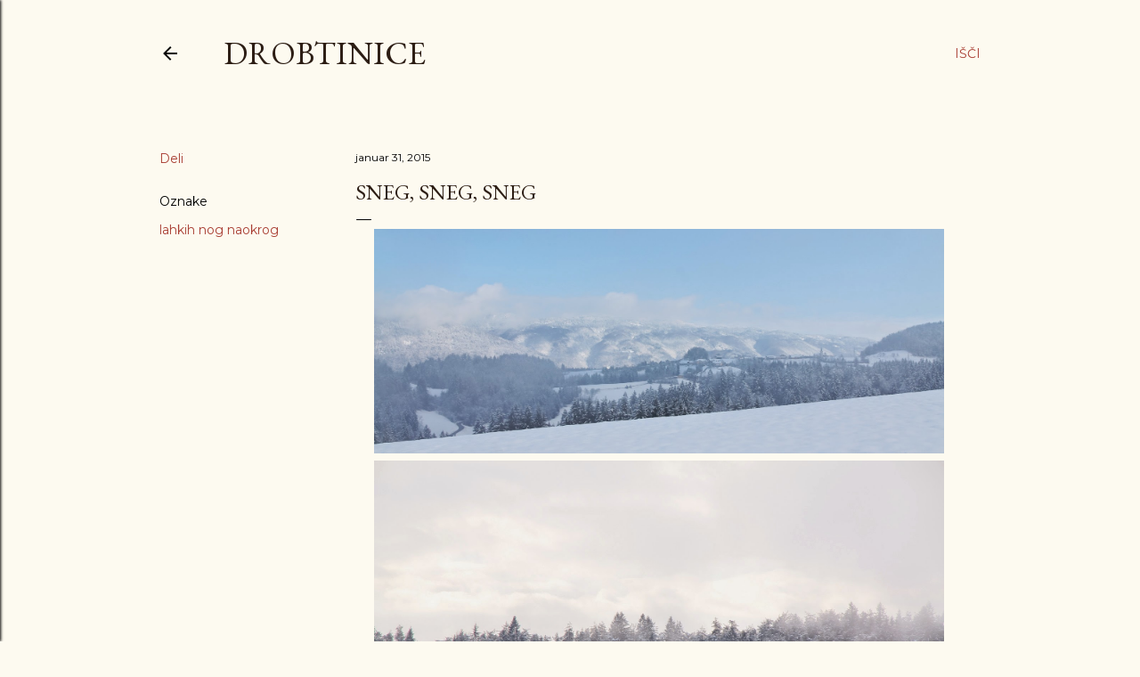

--- FILE ---
content_type: text/html; charset=UTF-8
request_url: https://anja-drobtinice.blogspot.com/2015/01/sneg-sneg-sneg.html
body_size: 25144
content:
<!DOCTYPE html>
<html dir='ltr' lang='sl'>
<head>
<meta content='width=device-width, initial-scale=1' name='viewport'/>
<title>Sneg, sneg, sneg</title>
<meta content='text/html; charset=UTF-8' http-equiv='Content-Type'/>
<!-- Chrome, Firefox OS and Opera -->
<meta content='#fdfaf0' name='theme-color'/>
<!-- Windows Phone -->
<meta content='#fdfaf0' name='msapplication-navbutton-color'/>
<meta content='blogger' name='generator'/>
<link href='https://anja-drobtinice.blogspot.com/favicon.ico' rel='icon' type='image/x-icon'/>
<link href='http://anja-drobtinice.blogspot.com/2015/01/sneg-sneg-sneg.html' rel='canonical'/>
<link rel="alternate" type="application/atom+xml" title="Drobtinice - Atom" href="https://anja-drobtinice.blogspot.com/feeds/posts/default" />
<link rel="alternate" type="application/rss+xml" title="Drobtinice - RSS" href="https://anja-drobtinice.blogspot.com/feeds/posts/default?alt=rss" />
<link rel="service.post" type="application/atom+xml" title="Drobtinice - Atom" href="https://www.blogger.com/feeds/2079988652491916584/posts/default" />

<link rel="alternate" type="application/atom+xml" title="Drobtinice - Atom" href="https://anja-drobtinice.blogspot.com/feeds/4488215749596841451/comments/default" />
<!--Can't find substitution for tag [blog.ieCssRetrofitLinks]-->
<link href='https://blogger.googleusercontent.com/img/b/R29vZ2xl/AVvXsEjmItv_FUIv4k5ZyTdBwAmZPuu4Ub8JWiRu-FEBuPqZjempNUSGogAcl8o3-zV0hH3Z-eSWwxxiDpxXyrG6zJ0UkKnCJxb8fKe8hU0AspHJ39Ftie8NSGi3Dlatj5Bvp9wy6VDCNS4M-Po/s1600/IMG_0938+-+pop.jpg' rel='image_src'/>
<meta content='http://anja-drobtinice.blogspot.com/2015/01/sneg-sneg-sneg.html' property='og:url'/>
<meta content='Sneg, sneg, sneg' property='og:title'/>
<meta content='                           ' property='og:description'/>
<meta content='https://blogger.googleusercontent.com/img/b/R29vZ2xl/AVvXsEjmItv_FUIv4k5ZyTdBwAmZPuu4Ub8JWiRu-FEBuPqZjempNUSGogAcl8o3-zV0hH3Z-eSWwxxiDpxXyrG6zJ0UkKnCJxb8fKe8hU0AspHJ39Ftie8NSGi3Dlatj5Bvp9wy6VDCNS4M-Po/w1200-h630-p-k-no-nu/IMG_0938+-+pop.jpg' property='og:image'/>
<style type='text/css'>@font-face{font-family:'EB Garamond';font-style:normal;font-weight:400;font-display:swap;src:url(//fonts.gstatic.com/s/ebgaramond/v32/SlGDmQSNjdsmc35JDF1K5E55YMjF_7DPuGi-6_RkCY9_WamXgHlIbvw.woff2)format('woff2');unicode-range:U+0460-052F,U+1C80-1C8A,U+20B4,U+2DE0-2DFF,U+A640-A69F,U+FE2E-FE2F;}@font-face{font-family:'EB Garamond';font-style:normal;font-weight:400;font-display:swap;src:url(//fonts.gstatic.com/s/ebgaramond/v32/SlGDmQSNjdsmc35JDF1K5E55YMjF_7DPuGi-6_RkAI9_WamXgHlIbvw.woff2)format('woff2');unicode-range:U+0301,U+0400-045F,U+0490-0491,U+04B0-04B1,U+2116;}@font-face{font-family:'EB Garamond';font-style:normal;font-weight:400;font-display:swap;src:url(//fonts.gstatic.com/s/ebgaramond/v32/SlGDmQSNjdsmc35JDF1K5E55YMjF_7DPuGi-6_RkCI9_WamXgHlIbvw.woff2)format('woff2');unicode-range:U+1F00-1FFF;}@font-face{font-family:'EB Garamond';font-style:normal;font-weight:400;font-display:swap;src:url(//fonts.gstatic.com/s/ebgaramond/v32/SlGDmQSNjdsmc35JDF1K5E55YMjF_7DPuGi-6_RkB49_WamXgHlIbvw.woff2)format('woff2');unicode-range:U+0370-0377,U+037A-037F,U+0384-038A,U+038C,U+038E-03A1,U+03A3-03FF;}@font-face{font-family:'EB Garamond';font-style:normal;font-weight:400;font-display:swap;src:url(//fonts.gstatic.com/s/ebgaramond/v32/SlGDmQSNjdsmc35JDF1K5E55YMjF_7DPuGi-6_RkC49_WamXgHlIbvw.woff2)format('woff2');unicode-range:U+0102-0103,U+0110-0111,U+0128-0129,U+0168-0169,U+01A0-01A1,U+01AF-01B0,U+0300-0301,U+0303-0304,U+0308-0309,U+0323,U+0329,U+1EA0-1EF9,U+20AB;}@font-face{font-family:'EB Garamond';font-style:normal;font-weight:400;font-display:swap;src:url(//fonts.gstatic.com/s/ebgaramond/v32/SlGDmQSNjdsmc35JDF1K5E55YMjF_7DPuGi-6_RkCo9_WamXgHlIbvw.woff2)format('woff2');unicode-range:U+0100-02BA,U+02BD-02C5,U+02C7-02CC,U+02CE-02D7,U+02DD-02FF,U+0304,U+0308,U+0329,U+1D00-1DBF,U+1E00-1E9F,U+1EF2-1EFF,U+2020,U+20A0-20AB,U+20AD-20C0,U+2113,U+2C60-2C7F,U+A720-A7FF;}@font-face{font-family:'EB Garamond';font-style:normal;font-weight:400;font-display:swap;src:url(//fonts.gstatic.com/s/ebgaramond/v32/SlGDmQSNjdsmc35JDF1K5E55YMjF_7DPuGi-6_RkBI9_WamXgHlI.woff2)format('woff2');unicode-range:U+0000-00FF,U+0131,U+0152-0153,U+02BB-02BC,U+02C6,U+02DA,U+02DC,U+0304,U+0308,U+0329,U+2000-206F,U+20AC,U+2122,U+2191,U+2193,U+2212,U+2215,U+FEFF,U+FFFD;}@font-face{font-family:'Lora';font-style:normal;font-weight:400;font-display:swap;src:url(//fonts.gstatic.com/s/lora/v37/0QI6MX1D_JOuGQbT0gvTJPa787weuxJMkq18ndeYxZ2JTg.woff2)format('woff2');unicode-range:U+0460-052F,U+1C80-1C8A,U+20B4,U+2DE0-2DFF,U+A640-A69F,U+FE2E-FE2F;}@font-face{font-family:'Lora';font-style:normal;font-weight:400;font-display:swap;src:url(//fonts.gstatic.com/s/lora/v37/0QI6MX1D_JOuGQbT0gvTJPa787weuxJFkq18ndeYxZ2JTg.woff2)format('woff2');unicode-range:U+0301,U+0400-045F,U+0490-0491,U+04B0-04B1,U+2116;}@font-face{font-family:'Lora';font-style:normal;font-weight:400;font-display:swap;src:url(//fonts.gstatic.com/s/lora/v37/0QI6MX1D_JOuGQbT0gvTJPa787weuxI9kq18ndeYxZ2JTg.woff2)format('woff2');unicode-range:U+0302-0303,U+0305,U+0307-0308,U+0310,U+0312,U+0315,U+031A,U+0326-0327,U+032C,U+032F-0330,U+0332-0333,U+0338,U+033A,U+0346,U+034D,U+0391-03A1,U+03A3-03A9,U+03B1-03C9,U+03D1,U+03D5-03D6,U+03F0-03F1,U+03F4-03F5,U+2016-2017,U+2034-2038,U+203C,U+2040,U+2043,U+2047,U+2050,U+2057,U+205F,U+2070-2071,U+2074-208E,U+2090-209C,U+20D0-20DC,U+20E1,U+20E5-20EF,U+2100-2112,U+2114-2115,U+2117-2121,U+2123-214F,U+2190,U+2192,U+2194-21AE,U+21B0-21E5,U+21F1-21F2,U+21F4-2211,U+2213-2214,U+2216-22FF,U+2308-230B,U+2310,U+2319,U+231C-2321,U+2336-237A,U+237C,U+2395,U+239B-23B7,U+23D0,U+23DC-23E1,U+2474-2475,U+25AF,U+25B3,U+25B7,U+25BD,U+25C1,U+25CA,U+25CC,U+25FB,U+266D-266F,U+27C0-27FF,U+2900-2AFF,U+2B0E-2B11,U+2B30-2B4C,U+2BFE,U+3030,U+FF5B,U+FF5D,U+1D400-1D7FF,U+1EE00-1EEFF;}@font-face{font-family:'Lora';font-style:normal;font-weight:400;font-display:swap;src:url(//fonts.gstatic.com/s/lora/v37/0QI6MX1D_JOuGQbT0gvTJPa787weuxIvkq18ndeYxZ2JTg.woff2)format('woff2');unicode-range:U+0001-000C,U+000E-001F,U+007F-009F,U+20DD-20E0,U+20E2-20E4,U+2150-218F,U+2190,U+2192,U+2194-2199,U+21AF,U+21E6-21F0,U+21F3,U+2218-2219,U+2299,U+22C4-22C6,U+2300-243F,U+2440-244A,U+2460-24FF,U+25A0-27BF,U+2800-28FF,U+2921-2922,U+2981,U+29BF,U+29EB,U+2B00-2BFF,U+4DC0-4DFF,U+FFF9-FFFB,U+10140-1018E,U+10190-1019C,U+101A0,U+101D0-101FD,U+102E0-102FB,U+10E60-10E7E,U+1D2C0-1D2D3,U+1D2E0-1D37F,U+1F000-1F0FF,U+1F100-1F1AD,U+1F1E6-1F1FF,U+1F30D-1F30F,U+1F315,U+1F31C,U+1F31E,U+1F320-1F32C,U+1F336,U+1F378,U+1F37D,U+1F382,U+1F393-1F39F,U+1F3A7-1F3A8,U+1F3AC-1F3AF,U+1F3C2,U+1F3C4-1F3C6,U+1F3CA-1F3CE,U+1F3D4-1F3E0,U+1F3ED,U+1F3F1-1F3F3,U+1F3F5-1F3F7,U+1F408,U+1F415,U+1F41F,U+1F426,U+1F43F,U+1F441-1F442,U+1F444,U+1F446-1F449,U+1F44C-1F44E,U+1F453,U+1F46A,U+1F47D,U+1F4A3,U+1F4B0,U+1F4B3,U+1F4B9,U+1F4BB,U+1F4BF,U+1F4C8-1F4CB,U+1F4D6,U+1F4DA,U+1F4DF,U+1F4E3-1F4E6,U+1F4EA-1F4ED,U+1F4F7,U+1F4F9-1F4FB,U+1F4FD-1F4FE,U+1F503,U+1F507-1F50B,U+1F50D,U+1F512-1F513,U+1F53E-1F54A,U+1F54F-1F5FA,U+1F610,U+1F650-1F67F,U+1F687,U+1F68D,U+1F691,U+1F694,U+1F698,U+1F6AD,U+1F6B2,U+1F6B9-1F6BA,U+1F6BC,U+1F6C6-1F6CF,U+1F6D3-1F6D7,U+1F6E0-1F6EA,U+1F6F0-1F6F3,U+1F6F7-1F6FC,U+1F700-1F7FF,U+1F800-1F80B,U+1F810-1F847,U+1F850-1F859,U+1F860-1F887,U+1F890-1F8AD,U+1F8B0-1F8BB,U+1F8C0-1F8C1,U+1F900-1F90B,U+1F93B,U+1F946,U+1F984,U+1F996,U+1F9E9,U+1FA00-1FA6F,U+1FA70-1FA7C,U+1FA80-1FA89,U+1FA8F-1FAC6,U+1FACE-1FADC,U+1FADF-1FAE9,U+1FAF0-1FAF8,U+1FB00-1FBFF;}@font-face{font-family:'Lora';font-style:normal;font-weight:400;font-display:swap;src:url(//fonts.gstatic.com/s/lora/v37/0QI6MX1D_JOuGQbT0gvTJPa787weuxJOkq18ndeYxZ2JTg.woff2)format('woff2');unicode-range:U+0102-0103,U+0110-0111,U+0128-0129,U+0168-0169,U+01A0-01A1,U+01AF-01B0,U+0300-0301,U+0303-0304,U+0308-0309,U+0323,U+0329,U+1EA0-1EF9,U+20AB;}@font-face{font-family:'Lora';font-style:normal;font-weight:400;font-display:swap;src:url(//fonts.gstatic.com/s/lora/v37/0QI6MX1D_JOuGQbT0gvTJPa787weuxJPkq18ndeYxZ2JTg.woff2)format('woff2');unicode-range:U+0100-02BA,U+02BD-02C5,U+02C7-02CC,U+02CE-02D7,U+02DD-02FF,U+0304,U+0308,U+0329,U+1D00-1DBF,U+1E00-1E9F,U+1EF2-1EFF,U+2020,U+20A0-20AB,U+20AD-20C0,U+2113,U+2C60-2C7F,U+A720-A7FF;}@font-face{font-family:'Lora';font-style:normal;font-weight:400;font-display:swap;src:url(//fonts.gstatic.com/s/lora/v37/0QI6MX1D_JOuGQbT0gvTJPa787weuxJBkq18ndeYxZ0.woff2)format('woff2');unicode-range:U+0000-00FF,U+0131,U+0152-0153,U+02BB-02BC,U+02C6,U+02DA,U+02DC,U+0304,U+0308,U+0329,U+2000-206F,U+20AC,U+2122,U+2191,U+2193,U+2212,U+2215,U+FEFF,U+FFFD;}@font-face{font-family:'Montserrat';font-style:normal;font-weight:400;font-display:swap;src:url(//fonts.gstatic.com/s/montserrat/v31/JTUSjIg1_i6t8kCHKm459WRhyyTh89ZNpQ.woff2)format('woff2');unicode-range:U+0460-052F,U+1C80-1C8A,U+20B4,U+2DE0-2DFF,U+A640-A69F,U+FE2E-FE2F;}@font-face{font-family:'Montserrat';font-style:normal;font-weight:400;font-display:swap;src:url(//fonts.gstatic.com/s/montserrat/v31/JTUSjIg1_i6t8kCHKm459W1hyyTh89ZNpQ.woff2)format('woff2');unicode-range:U+0301,U+0400-045F,U+0490-0491,U+04B0-04B1,U+2116;}@font-face{font-family:'Montserrat';font-style:normal;font-weight:400;font-display:swap;src:url(//fonts.gstatic.com/s/montserrat/v31/JTUSjIg1_i6t8kCHKm459WZhyyTh89ZNpQ.woff2)format('woff2');unicode-range:U+0102-0103,U+0110-0111,U+0128-0129,U+0168-0169,U+01A0-01A1,U+01AF-01B0,U+0300-0301,U+0303-0304,U+0308-0309,U+0323,U+0329,U+1EA0-1EF9,U+20AB;}@font-face{font-family:'Montserrat';font-style:normal;font-weight:400;font-display:swap;src:url(//fonts.gstatic.com/s/montserrat/v31/JTUSjIg1_i6t8kCHKm459WdhyyTh89ZNpQ.woff2)format('woff2');unicode-range:U+0100-02BA,U+02BD-02C5,U+02C7-02CC,U+02CE-02D7,U+02DD-02FF,U+0304,U+0308,U+0329,U+1D00-1DBF,U+1E00-1E9F,U+1EF2-1EFF,U+2020,U+20A0-20AB,U+20AD-20C0,U+2113,U+2C60-2C7F,U+A720-A7FF;}@font-face{font-family:'Montserrat';font-style:normal;font-weight:400;font-display:swap;src:url(//fonts.gstatic.com/s/montserrat/v31/JTUSjIg1_i6t8kCHKm459WlhyyTh89Y.woff2)format('woff2');unicode-range:U+0000-00FF,U+0131,U+0152-0153,U+02BB-02BC,U+02C6,U+02DA,U+02DC,U+0304,U+0308,U+0329,U+2000-206F,U+20AC,U+2122,U+2191,U+2193,U+2212,U+2215,U+FEFF,U+FFFD;}@font-face{font-family:'Montserrat';font-style:normal;font-weight:700;font-display:swap;src:url(//fonts.gstatic.com/s/montserrat/v31/JTUSjIg1_i6t8kCHKm459WRhyyTh89ZNpQ.woff2)format('woff2');unicode-range:U+0460-052F,U+1C80-1C8A,U+20B4,U+2DE0-2DFF,U+A640-A69F,U+FE2E-FE2F;}@font-face{font-family:'Montserrat';font-style:normal;font-weight:700;font-display:swap;src:url(//fonts.gstatic.com/s/montserrat/v31/JTUSjIg1_i6t8kCHKm459W1hyyTh89ZNpQ.woff2)format('woff2');unicode-range:U+0301,U+0400-045F,U+0490-0491,U+04B0-04B1,U+2116;}@font-face{font-family:'Montserrat';font-style:normal;font-weight:700;font-display:swap;src:url(//fonts.gstatic.com/s/montserrat/v31/JTUSjIg1_i6t8kCHKm459WZhyyTh89ZNpQ.woff2)format('woff2');unicode-range:U+0102-0103,U+0110-0111,U+0128-0129,U+0168-0169,U+01A0-01A1,U+01AF-01B0,U+0300-0301,U+0303-0304,U+0308-0309,U+0323,U+0329,U+1EA0-1EF9,U+20AB;}@font-face{font-family:'Montserrat';font-style:normal;font-weight:700;font-display:swap;src:url(//fonts.gstatic.com/s/montserrat/v31/JTUSjIg1_i6t8kCHKm459WdhyyTh89ZNpQ.woff2)format('woff2');unicode-range:U+0100-02BA,U+02BD-02C5,U+02C7-02CC,U+02CE-02D7,U+02DD-02FF,U+0304,U+0308,U+0329,U+1D00-1DBF,U+1E00-1E9F,U+1EF2-1EFF,U+2020,U+20A0-20AB,U+20AD-20C0,U+2113,U+2C60-2C7F,U+A720-A7FF;}@font-face{font-family:'Montserrat';font-style:normal;font-weight:700;font-display:swap;src:url(//fonts.gstatic.com/s/montserrat/v31/JTUSjIg1_i6t8kCHKm459WlhyyTh89Y.woff2)format('woff2');unicode-range:U+0000-00FF,U+0131,U+0152-0153,U+02BB-02BC,U+02C6,U+02DA,U+02DC,U+0304,U+0308,U+0329,U+2000-206F,U+20AC,U+2122,U+2191,U+2193,U+2212,U+2215,U+FEFF,U+FFFD;}</style>
<style id='page-skin-1' type='text/css'><!--
/*! normalize.css v3.0.1 | MIT License | git.io/normalize */html{font-family:sans-serif;-ms-text-size-adjust:100%;-webkit-text-size-adjust:100%}body{margin:0}article,aside,details,figcaption,figure,footer,header,hgroup,main,nav,section,summary{display:block}audio,canvas,progress,video{display:inline-block;vertical-align:baseline}audio:not([controls]){display:none;height:0}[hidden],template{display:none}a{background:transparent}a:active,a:hover{outline:0}abbr[title]{border-bottom:1px dotted}b,strong{font-weight:bold}dfn{font-style:italic}h1{font-size:2em;margin:.67em 0}mark{background:#ff0;color:#000}small{font-size:80%}sub,sup{font-size:75%;line-height:0;position:relative;vertical-align:baseline}sup{top:-0.5em}sub{bottom:-0.25em}img{border:0}svg:not(:root){overflow:hidden}figure{margin:1em 40px}hr{-moz-box-sizing:content-box;box-sizing:content-box;height:0}pre{overflow:auto}code,kbd,pre,samp{font-family:monospace,monospace;font-size:1em}button,input,optgroup,select,textarea{color:inherit;font:inherit;margin:0}button{overflow:visible}button,select{text-transform:none}button,html input[type="button"],input[type="reset"],input[type="submit"]{-webkit-appearance:button;cursor:pointer}button[disabled],html input[disabled]{cursor:default}button::-moz-focus-inner,input::-moz-focus-inner{border:0;padding:0}input{line-height:normal}input[type="checkbox"],input[type="radio"]{box-sizing:border-box;padding:0}input[type="number"]::-webkit-inner-spin-button,input[type="number"]::-webkit-outer-spin-button{height:auto}input[type="search"]{-webkit-appearance:textfield;-moz-box-sizing:content-box;-webkit-box-sizing:content-box;box-sizing:content-box}input[type="search"]::-webkit-search-cancel-button,input[type="search"]::-webkit-search-decoration{-webkit-appearance:none}fieldset{border:1px solid #c0c0c0;margin:0 2px;padding:.35em .625em .75em}legend{border:0;padding:0}textarea{overflow:auto}optgroup{font-weight:bold}table{border-collapse:collapse;border-spacing:0}td,th{padding:0}
/*!************************************************
* Blogger Template Style
* Name: Soho
**************************************************/
body{
overflow-wrap:break-word;
word-break:break-word;
word-wrap:break-word
}
.hidden{
display:none
}
.invisible{
visibility:hidden
}
.container::after,.float-container::after{
clear:both;
content:"";
display:table
}
.clearboth{
clear:both
}
#comments .comment .comment-actions,.subscribe-popup .FollowByEmail .follow-by-email-submit{
background:0 0;
border:0;
box-shadow:none;
color:#a93e33;
cursor:pointer;
font-size:14px;
font-weight:700;
outline:0;
text-decoration:none;
text-transform:uppercase;
width:auto
}
.dim-overlay{
background-color:rgba(0,0,0,.54);
height:100vh;
left:0;
position:fixed;
top:0;
width:100%
}
#sharing-dim-overlay{
background-color:transparent
}
input::-ms-clear{
display:none
}
.blogger-logo,.svg-icon-24.blogger-logo{
fill:#ff9800;
opacity:1
}
.loading-spinner-large{
-webkit-animation:mspin-rotate 1.568s infinite linear;
animation:mspin-rotate 1.568s infinite linear;
height:48px;
overflow:hidden;
position:absolute;
width:48px;
z-index:200
}
.loading-spinner-large>div{
-webkit-animation:mspin-revrot 5332ms infinite steps(4);
animation:mspin-revrot 5332ms infinite steps(4)
}
.loading-spinner-large>div>div{
-webkit-animation:mspin-singlecolor-large-film 1333ms infinite steps(81);
animation:mspin-singlecolor-large-film 1333ms infinite steps(81);
background-size:100%;
height:48px;
width:3888px
}
.mspin-black-large>div>div,.mspin-grey_54-large>div>div{
background-image:url(https://www.blogblog.com/indie/mspin_black_large.svg)
}
.mspin-white-large>div>div{
background-image:url(https://www.blogblog.com/indie/mspin_white_large.svg)
}
.mspin-grey_54-large{
opacity:.54
}
@-webkit-keyframes mspin-singlecolor-large-film{
from{
-webkit-transform:translateX(0);
transform:translateX(0)
}
to{
-webkit-transform:translateX(-3888px);
transform:translateX(-3888px)
}
}
@keyframes mspin-singlecolor-large-film{
from{
-webkit-transform:translateX(0);
transform:translateX(0)
}
to{
-webkit-transform:translateX(-3888px);
transform:translateX(-3888px)
}
}
@-webkit-keyframes mspin-rotate{
from{
-webkit-transform:rotate(0);
transform:rotate(0)
}
to{
-webkit-transform:rotate(360deg);
transform:rotate(360deg)
}
}
@keyframes mspin-rotate{
from{
-webkit-transform:rotate(0);
transform:rotate(0)
}
to{
-webkit-transform:rotate(360deg);
transform:rotate(360deg)
}
}
@-webkit-keyframes mspin-revrot{
from{
-webkit-transform:rotate(0);
transform:rotate(0)
}
to{
-webkit-transform:rotate(-360deg);
transform:rotate(-360deg)
}
}
@keyframes mspin-revrot{
from{
-webkit-transform:rotate(0);
transform:rotate(0)
}
to{
-webkit-transform:rotate(-360deg);
transform:rotate(-360deg)
}
}
.skip-navigation{
background-color:#fff;
box-sizing:border-box;
color:#000;
display:block;
height:0;
left:0;
line-height:50px;
overflow:hidden;
padding-top:0;
position:fixed;
text-align:center;
top:0;
-webkit-transition:box-shadow .3s,height .3s,padding-top .3s;
transition:box-shadow .3s,height .3s,padding-top .3s;
width:100%;
z-index:900
}
.skip-navigation:focus{
box-shadow:0 4px 5px 0 rgba(0,0,0,.14),0 1px 10px 0 rgba(0,0,0,.12),0 2px 4px -1px rgba(0,0,0,.2);
height:50px
}
#main{
outline:0
}
.main-heading{
position:absolute;
clip:rect(1px,1px,1px,1px);
padding:0;
border:0;
height:1px;
width:1px;
overflow:hidden
}
.Attribution{
margin-top:1em;
text-align:center
}
.Attribution .blogger img,.Attribution .blogger svg{
vertical-align:bottom
}
.Attribution .blogger img{
margin-right:.5em
}
.Attribution div{
line-height:24px;
margin-top:.5em
}
.Attribution .copyright,.Attribution .image-attribution{
font-size:.7em;
margin-top:1.5em
}
.BLOG_mobile_video_class{
display:none
}
.bg-photo{
background-attachment:scroll!important
}
body .CSS_LIGHTBOX{
z-index:900
}
.extendable .show-less,.extendable .show-more{
border-color:#a93e33;
color:#a93e33;
margin-top:8px
}
.extendable .show-less.hidden,.extendable .show-more.hidden{
display:none
}
.inline-ad{
display:none;
max-width:100%;
overflow:hidden
}
.adsbygoogle{
display:block
}
#cookieChoiceInfo{
bottom:0;
top:auto
}
iframe.b-hbp-video{
border:0
}
.post-body img{
max-width:100%
}
.post-body iframe{
max-width:100%
}
.post-body a[imageanchor="1"]{
display:inline-block
}
.byline{
margin-right:1em
}
.byline:last-child{
margin-right:0
}
.link-copied-dialog{
max-width:520px;
outline:0
}
.link-copied-dialog .modal-dialog-buttons{
margin-top:8px
}
.link-copied-dialog .goog-buttonset-default{
background:0 0;
border:0
}
.link-copied-dialog .goog-buttonset-default:focus{
outline:0
}
.paging-control-container{
margin-bottom:16px
}
.paging-control-container .paging-control{
display:inline-block
}
.paging-control-container .comment-range-text::after,.paging-control-container .paging-control{
color:#a93e33
}
.paging-control-container .comment-range-text,.paging-control-container .paging-control{
margin-right:8px
}
.paging-control-container .comment-range-text::after,.paging-control-container .paging-control::after{
content:"\b7";
cursor:default;
padding-left:8px;
pointer-events:none
}
.paging-control-container .comment-range-text:last-child::after,.paging-control-container .paging-control:last-child::after{
content:none
}
.byline.reactions iframe{
height:20px
}
.b-notification{
color:#000;
background-color:#fff;
border-bottom:solid 1px #000;
box-sizing:border-box;
padding:16px 32px;
text-align:center
}
.b-notification.visible{
-webkit-transition:margin-top .3s cubic-bezier(.4,0,.2,1);
transition:margin-top .3s cubic-bezier(.4,0,.2,1)
}
.b-notification.invisible{
position:absolute
}
.b-notification-close{
position:absolute;
right:8px;
top:8px
}
.no-posts-message{
line-height:40px;
text-align:center
}
@media screen and (max-width:1162px){
body.item-view .post-body a[imageanchor="1"][style*="float: left;"],body.item-view .post-body a[imageanchor="1"][style*="float: right;"]{
float:none!important;
clear:none!important
}
body.item-view .post-body a[imageanchor="1"] img{
display:block;
height:auto;
margin:0 auto
}
body.item-view .post-body>.separator:first-child>a[imageanchor="1"]:first-child{
margin-top:20px
}
.post-body a[imageanchor]{
display:block
}
body.item-view .post-body a[imageanchor="1"]{
margin-left:0!important;
margin-right:0!important
}
body.item-view .post-body a[imageanchor="1"]+a[imageanchor="1"]{
margin-top:16px
}
}
.item-control{
display:none
}
#comments{
border-top:1px dashed rgba(0,0,0,.54);
margin-top:20px;
padding:20px
}
#comments .comment-thread ol{
margin:0;
padding-left:0;
padding-left:0
}
#comments .comment .comment-replybox-single,#comments .comment-thread .comment-replies{
margin-left:60px
}
#comments .comment-thread .thread-count{
display:none
}
#comments .comment{
list-style-type:none;
padding:0 0 30px;
position:relative
}
#comments .comment .comment{
padding-bottom:8px
}
.comment .avatar-image-container{
position:absolute
}
.comment .avatar-image-container img{
border-radius:50%
}
.avatar-image-container svg,.comment .avatar-image-container .avatar-icon{
border-radius:50%;
border:solid 1px #000000;
box-sizing:border-box;
fill:#000000;
height:35px;
margin:0;
padding:7px;
width:35px
}
.comment .comment-block{
margin-top:10px;
margin-left:60px;
padding-bottom:0
}
#comments .comment-author-header-wrapper{
margin-left:40px
}
#comments .comment .thread-expanded .comment-block{
padding-bottom:20px
}
#comments .comment .comment-header .user,#comments .comment .comment-header .user a{
color:#000000;
font-style:normal;
font-weight:700
}
#comments .comment .comment-actions{
bottom:0;
margin-bottom:15px;
position:absolute
}
#comments .comment .comment-actions>*{
margin-right:8px
}
#comments .comment .comment-header .datetime{
bottom:0;
color:#000000;
display:inline-block;
font-size:13px;
font-style:italic;
margin-left:8px
}
#comments .comment .comment-footer .comment-timestamp a,#comments .comment .comment-header .datetime a{
color:#000000
}
#comments .comment .comment-content,.comment .comment-body{
margin-top:12px;
word-break:break-word
}
.comment-body{
margin-bottom:12px
}
#comments.embed[data-num-comments="0"]{
border:0;
margin-top:0;
padding-top:0
}
#comments.embed[data-num-comments="0"] #comment-post-message,#comments.embed[data-num-comments="0"] div.comment-form>p,#comments.embed[data-num-comments="0"] p.comment-footer{
display:none
}
#comment-editor-src{
display:none
}
.comments .comments-content .loadmore.loaded{
max-height:0;
opacity:0;
overflow:hidden
}
.extendable .remaining-items{
height:0;
overflow:hidden;
-webkit-transition:height .3s cubic-bezier(.4,0,.2,1);
transition:height .3s cubic-bezier(.4,0,.2,1)
}
.extendable .remaining-items.expanded{
height:auto
}
.svg-icon-24,.svg-icon-24-button{
cursor:pointer;
height:24px;
width:24px;
min-width:24px
}
.touch-icon{
margin:-12px;
padding:12px
}
.touch-icon:active,.touch-icon:focus{
background-color:rgba(153,153,153,.4);
border-radius:50%
}
svg:not(:root).touch-icon{
overflow:visible
}
html[dir=rtl] .rtl-reversible-icon{
-webkit-transform:scaleX(-1);
-ms-transform:scaleX(-1);
transform:scaleX(-1)
}
.svg-icon-24-button,.touch-icon-button{
background:0 0;
border:0;
margin:0;
outline:0;
padding:0
}
.touch-icon-button .touch-icon:active,.touch-icon-button .touch-icon:focus{
background-color:transparent
}
.touch-icon-button:active .touch-icon,.touch-icon-button:focus .touch-icon{
background-color:rgba(153,153,153,.4);
border-radius:50%
}
.Profile .default-avatar-wrapper .avatar-icon{
border-radius:50%;
border:solid 1px #000000;
box-sizing:border-box;
fill:#000000;
margin:0
}
.Profile .individual .default-avatar-wrapper .avatar-icon{
padding:25px
}
.Profile .individual .avatar-icon,.Profile .individual .profile-img{
height:120px;
width:120px
}
.Profile .team .default-avatar-wrapper .avatar-icon{
padding:8px
}
.Profile .team .avatar-icon,.Profile .team .default-avatar-wrapper,.Profile .team .profile-img{
height:40px;
width:40px
}
.snippet-container{
margin:0;
position:relative;
overflow:hidden
}
.snippet-fade{
bottom:0;
box-sizing:border-box;
position:absolute;
width:96px
}
.snippet-fade{
right:0
}
.snippet-fade:after{
content:"\2026"
}
.snippet-fade:after{
float:right
}
.centered-top-container.sticky{
left:0;
position:fixed;
right:0;
top:0;
width:auto;
z-index:50;
-webkit-transition-property:opacity,-webkit-transform;
transition-property:opacity,-webkit-transform;
transition-property:transform,opacity;
transition-property:transform,opacity,-webkit-transform;
-webkit-transition-duration:.2s;
transition-duration:.2s;
-webkit-transition-timing-function:cubic-bezier(.4,0,.2,1);
transition-timing-function:cubic-bezier(.4,0,.2,1)
}
.centered-top-placeholder{
display:none
}
.collapsed-header .centered-top-placeholder{
display:block
}
.centered-top-container .Header .replaced h1,.centered-top-placeholder .Header .replaced h1{
display:none
}
.centered-top-container.sticky .Header .replaced h1{
display:block
}
.centered-top-container.sticky .Header .header-widget{
background:0 0
}
.centered-top-container.sticky .Header .header-image-wrapper{
display:none
}
.centered-top-container img,.centered-top-placeholder img{
max-width:100%
}
.collapsible{
-webkit-transition:height .3s cubic-bezier(.4,0,.2,1);
transition:height .3s cubic-bezier(.4,0,.2,1)
}
.collapsible,.collapsible>summary{
display:block;
overflow:hidden
}
.collapsible>:not(summary){
display:none
}
.collapsible[open]>:not(summary){
display:block
}
.collapsible:focus,.collapsible>summary:focus{
outline:0
}
.collapsible>summary{
cursor:pointer;
display:block;
padding:0
}
.collapsible:focus>summary,.collapsible>summary:focus{
background-color:transparent
}
.collapsible>summary::-webkit-details-marker{
display:none
}
.collapsible-title{
-webkit-box-align:center;
-webkit-align-items:center;
-ms-flex-align:center;
align-items:center;
display:-webkit-box;
display:-webkit-flex;
display:-ms-flexbox;
display:flex
}
.collapsible-title .title{
-webkit-box-flex:1;
-webkit-flex:1 1 auto;
-ms-flex:1 1 auto;
flex:1 1 auto;
-webkit-box-ordinal-group:1;
-webkit-order:0;
-ms-flex-order:0;
order:0;
overflow:hidden;
text-overflow:ellipsis;
white-space:nowrap
}
.collapsible-title .chevron-down,.collapsible[open] .collapsible-title .chevron-up{
display:block
}
.collapsible-title .chevron-up,.collapsible[open] .collapsible-title .chevron-down{
display:none
}
.flat-button{
cursor:pointer;
display:inline-block;
font-weight:700;
text-transform:uppercase;
border-radius:2px;
padding:8px;
margin:-8px
}
.flat-icon-button{
background:0 0;
border:0;
margin:0;
outline:0;
padding:0;
margin:-12px;
padding:12px;
cursor:pointer;
box-sizing:content-box;
display:inline-block;
line-height:0
}
.flat-icon-button,.flat-icon-button .splash-wrapper{
border-radius:50%
}
.flat-icon-button .splash.animate{
-webkit-animation-duration:.3s;
animation-duration:.3s
}
.overflowable-container{
max-height:28px;
overflow:hidden;
position:relative
}
.overflow-button{
cursor:pointer
}
#overflowable-dim-overlay{
background:0 0
}
.overflow-popup{
box-shadow:0 2px 2px 0 rgba(0,0,0,.14),0 3px 1px -2px rgba(0,0,0,.2),0 1px 5px 0 rgba(0,0,0,.12);
background-color:#fdfaf0;
left:0;
max-width:calc(100% - 32px);
position:absolute;
top:0;
visibility:hidden;
z-index:101
}
.overflow-popup ul{
list-style:none
}
.overflow-popup .tabs li,.overflow-popup li{
display:block;
height:auto
}
.overflow-popup .tabs li{
padding-left:0;
padding-right:0
}
.overflow-button.hidden,.overflow-popup .tabs li.hidden,.overflow-popup li.hidden{
display:none
}
.search{
display:-webkit-box;
display:-webkit-flex;
display:-ms-flexbox;
display:flex;
line-height:24px;
width:24px
}
.search.focused{
width:100%
}
.search.focused .section{
width:100%
}
.search form{
z-index:101
}
.search h3{
display:none
}
.search form{
display:-webkit-box;
display:-webkit-flex;
display:-ms-flexbox;
display:flex;
-webkit-box-flex:1;
-webkit-flex:1 0 0;
-ms-flex:1 0 0px;
flex:1 0 0;
border-bottom:solid 1px transparent;
padding-bottom:8px
}
.search form>*{
display:none
}
.search.focused form>*{
display:block
}
.search .search-input label{
display:none
}
.centered-top-placeholder.cloned .search form{
z-index:30
}
.search.focused form{
border-color:#000000;
position:relative;
width:auto
}
.collapsed-header .centered-top-container .search.focused form{
border-bottom-color:transparent
}
.search-expand{
-webkit-box-flex:0;
-webkit-flex:0 0 auto;
-ms-flex:0 0 auto;
flex:0 0 auto
}
.search-expand-text{
display:none
}
.search-close{
display:inline;
vertical-align:middle
}
.search-input{
-webkit-box-flex:1;
-webkit-flex:1 0 1px;
-ms-flex:1 0 1px;
flex:1 0 1px
}
.search-input input{
background:0 0;
border:0;
box-sizing:border-box;
color:#000000;
display:inline-block;
outline:0;
width:calc(100% - 48px)
}
.search-input input.no-cursor{
color:transparent;
text-shadow:0 0 0 #000000
}
.collapsed-header .centered-top-container .search-action,.collapsed-header .centered-top-container .search-input input{
color:#000000
}
.collapsed-header .centered-top-container .search-input input.no-cursor{
color:transparent;
text-shadow:0 0 0 #000000
}
.collapsed-header .centered-top-container .search-input input.no-cursor:focus,.search-input input.no-cursor:focus{
outline:0
}
.search-focused>*{
visibility:hidden
}
.search-focused .search,.search-focused .search-icon{
visibility:visible
}
.search.focused .search-action{
display:block
}
.search.focused .search-action:disabled{
opacity:.3
}
.widget.Sharing .sharing-button{
display:none
}
.widget.Sharing .sharing-buttons li{
padding:0
}
.widget.Sharing .sharing-buttons li span{
display:none
}
.post-share-buttons{
position:relative
}
.centered-bottom .share-buttons .svg-icon-24,.share-buttons .svg-icon-24{
fill:#000000
}
.sharing-open.touch-icon-button:active .touch-icon,.sharing-open.touch-icon-button:focus .touch-icon{
background-color:transparent
}
.share-buttons{
background-color:#fdfaf0;
border-radius:2px;
box-shadow:0 2px 2px 0 rgba(0,0,0,.14),0 3px 1px -2px rgba(0,0,0,.2),0 1px 5px 0 rgba(0,0,0,.12);
color:#000000;
list-style:none;
margin:0;
padding:8px 0;
position:absolute;
top:-11px;
min-width:200px;
z-index:101
}
.share-buttons.hidden{
display:none
}
.sharing-button{
background:0 0;
border:0;
margin:0;
outline:0;
padding:0;
cursor:pointer
}
.share-buttons li{
margin:0;
height:48px
}
.share-buttons li:last-child{
margin-bottom:0
}
.share-buttons li .sharing-platform-button{
box-sizing:border-box;
cursor:pointer;
display:block;
height:100%;
margin-bottom:0;
padding:0 16px;
position:relative;
width:100%
}
.share-buttons li .sharing-platform-button:focus,.share-buttons li .sharing-platform-button:hover{
background-color:rgba(128,128,128,.1);
outline:0
}
.share-buttons li svg[class*=" sharing-"],.share-buttons li svg[class^=sharing-]{
position:absolute;
top:10px
}
.share-buttons li span.sharing-platform-button{
position:relative;
top:0
}
.share-buttons li .platform-sharing-text{
display:block;
font-size:16px;
line-height:48px;
white-space:nowrap
}
.share-buttons li .platform-sharing-text{
margin-left:56px
}
.sidebar-container{
background-color:#f7f7f7;
max-width:284px;
overflow-y:auto;
-webkit-transition-property:-webkit-transform;
transition-property:-webkit-transform;
transition-property:transform;
transition-property:transform,-webkit-transform;
-webkit-transition-duration:.3s;
transition-duration:.3s;
-webkit-transition-timing-function:cubic-bezier(0,0,.2,1);
transition-timing-function:cubic-bezier(0,0,.2,1);
width:284px;
z-index:101;
-webkit-overflow-scrolling:touch
}
.sidebar-container .navigation{
line-height:0;
padding:16px
}
.sidebar-container .sidebar-back{
cursor:pointer
}
.sidebar-container .widget{
background:0 0;
margin:0 16px;
padding:16px 0
}
.sidebar-container .widget .title{
color:#000000;
margin:0
}
.sidebar-container .widget ul{
list-style:none;
margin:0;
padding:0
}
.sidebar-container .widget ul ul{
margin-left:1em
}
.sidebar-container .widget li{
font-size:16px;
line-height:normal
}
.sidebar-container .widget+.widget{
border-top:1px dashed #000000
}
.BlogArchive li{
margin:16px 0
}
.BlogArchive li:last-child{
margin-bottom:0
}
.Label li a{
display:inline-block
}
.BlogArchive .post-count,.Label .label-count{
float:right;
margin-left:.25em
}
.BlogArchive .post-count::before,.Label .label-count::before{
content:"("
}
.BlogArchive .post-count::after,.Label .label-count::after{
content:")"
}
.widget.Translate .skiptranslate>div{
display:block!important
}
.widget.Profile .profile-link{
display:-webkit-box;
display:-webkit-flex;
display:-ms-flexbox;
display:flex
}
.widget.Profile .team-member .default-avatar-wrapper,.widget.Profile .team-member .profile-img{
-webkit-box-flex:0;
-webkit-flex:0 0 auto;
-ms-flex:0 0 auto;
flex:0 0 auto;
margin-right:1em
}
.widget.Profile .individual .profile-link{
-webkit-box-orient:vertical;
-webkit-box-direction:normal;
-webkit-flex-direction:column;
-ms-flex-direction:column;
flex-direction:column
}
.widget.Profile .team .profile-link .profile-name{
-webkit-align-self:center;
-ms-flex-item-align:center;
align-self:center;
display:block;
-webkit-box-flex:1;
-webkit-flex:1 1 auto;
-ms-flex:1 1 auto;
flex:1 1 auto
}
.dim-overlay{
background-color:rgba(0,0,0,.54);
z-index:100
}
body.sidebar-visible{
overflow-y:hidden
}
@media screen and (max-width:1439px){
.sidebar-container{
bottom:0;
position:fixed;
top:0;
left:0;
right:auto
}
.sidebar-container.sidebar-invisible{
-webkit-transition-timing-function:cubic-bezier(.4,0,.6,1);
transition-timing-function:cubic-bezier(.4,0,.6,1)
}
html[dir=ltr] .sidebar-container.sidebar-invisible{
-webkit-transform:translateX(-284px);
-ms-transform:translateX(-284px);
transform:translateX(-284px)
}
html[dir=rtl] .sidebar-container.sidebar-invisible{
-webkit-transform:translateX(284px);
-ms-transform:translateX(284px);
transform:translateX(284px)
}
}
@media screen and (min-width:1440px){
.sidebar-container{
position:absolute;
top:0;
left:0;
right:auto
}
.sidebar-container .navigation{
display:none
}
}
.dialog{
box-shadow:0 2px 2px 0 rgba(0,0,0,.14),0 3px 1px -2px rgba(0,0,0,.2),0 1px 5px 0 rgba(0,0,0,.12);
background:#fdfaf0;
box-sizing:border-box;
color:#000000;
padding:30px;
position:fixed;
text-align:center;
width:calc(100% - 24px);
z-index:101
}
.dialog input[type=email],.dialog input[type=text]{
background-color:transparent;
border:0;
border-bottom:solid 1px rgba(0,0,0,.12);
color:#000000;
display:block;
font-family:EB Garamond, serif;
font-size:16px;
line-height:24px;
margin:auto;
padding-bottom:7px;
outline:0;
text-align:center;
width:100%
}
.dialog input[type=email]::-webkit-input-placeholder,.dialog input[type=text]::-webkit-input-placeholder{
color:#000000
}
.dialog input[type=email]::-moz-placeholder,.dialog input[type=text]::-moz-placeholder{
color:#000000
}
.dialog input[type=email]:-ms-input-placeholder,.dialog input[type=text]:-ms-input-placeholder{
color:#000000
}
.dialog input[type=email]::-ms-input-placeholder,.dialog input[type=text]::-ms-input-placeholder{
color:#000000
}
.dialog input[type=email]::placeholder,.dialog input[type=text]::placeholder{
color:#000000
}
.dialog input[type=email]:focus,.dialog input[type=text]:focus{
border-bottom:solid 2px #a93e33;
padding-bottom:6px
}
.dialog input.no-cursor{
color:transparent;
text-shadow:0 0 0 #000000
}
.dialog input.no-cursor:focus{
outline:0
}
.dialog input.no-cursor:focus{
outline:0
}
.dialog input[type=submit]{
font-family:EB Garamond, serif
}
.dialog .goog-buttonset-default{
color:#a93e33
}
.subscribe-popup{
max-width:364px
}
.subscribe-popup h3{
color:#2c1d14;
font-size:1.8em;
margin-top:0
}
.subscribe-popup .FollowByEmail h3{
display:none
}
.subscribe-popup .FollowByEmail .follow-by-email-submit{
color:#a93e33;
display:inline-block;
margin:0 auto;
margin-top:24px;
width:auto;
white-space:normal
}
.subscribe-popup .FollowByEmail .follow-by-email-submit:disabled{
cursor:default;
opacity:.3
}
@media (max-width:800px){
.blog-name div.widget.Subscribe{
margin-bottom:16px
}
body.item-view .blog-name div.widget.Subscribe{
margin:8px auto 16px auto;
width:100%
}
}
body#layout .bg-photo,body#layout .bg-photo-overlay{
display:none
}
body#layout .page_body{
padding:0;
position:relative;
top:0
}
body#layout .page{
display:inline-block;
left:inherit;
position:relative;
vertical-align:top;
width:540px
}
body#layout .centered{
max-width:954px
}
body#layout .navigation{
display:none
}
body#layout .sidebar-container{
display:inline-block;
width:40%
}
body#layout .hamburger-menu,body#layout .search{
display:none
}
body{
background-color:#fdfaf0;
color:#000000;
font:normal 400 20px EB Garamond, serif;
height:100%;
margin:0;
min-height:100vh
}
h1,h2,h3,h4,h5,h6{
font-weight:400
}
a{
color:#a93e33;
text-decoration:none
}
.dim-overlay{
z-index:100
}
body.sidebar-visible .page_body{
overflow-y:scroll
}
.widget .title{
color:#000000;
font:normal 400 12px Montserrat, sans-serif
}
.extendable .show-less,.extendable .show-more{
color:#a93e33;
font:normal 400 12px Montserrat, sans-serif;
margin:12px -8px 0 -8px;
text-transform:uppercase
}
.footer .widget,.main .widget{
margin:50px 0
}
.main .widget .title{
text-transform:uppercase
}
.inline-ad{
display:block;
margin-top:50px
}
.adsbygoogle{
text-align:center
}
.page_body{
display:-webkit-box;
display:-webkit-flex;
display:-ms-flexbox;
display:flex;
-webkit-box-orient:vertical;
-webkit-box-direction:normal;
-webkit-flex-direction:column;
-ms-flex-direction:column;
flex-direction:column;
min-height:100vh;
position:relative;
z-index:20
}
.page_body>*{
-webkit-box-flex:0;
-webkit-flex:0 0 auto;
-ms-flex:0 0 auto;
flex:0 0 auto
}
.page_body>#footer{
margin-top:auto
}
.centered-bottom,.centered-top{
margin:0 32px;
max-width:100%
}
.centered-top{
padding-bottom:12px;
padding-top:12px
}
.sticky .centered-top{
padding-bottom:0;
padding-top:0
}
.centered-top-container,.centered-top-placeholder{
background:#fdfaf0
}
.centered-top{
display:-webkit-box;
display:-webkit-flex;
display:-ms-flexbox;
display:flex;
-webkit-flex-wrap:wrap;
-ms-flex-wrap:wrap;
flex-wrap:wrap;
-webkit-box-pack:justify;
-webkit-justify-content:space-between;
-ms-flex-pack:justify;
justify-content:space-between;
position:relative
}
.sticky .centered-top{
-webkit-flex-wrap:nowrap;
-ms-flex-wrap:nowrap;
flex-wrap:nowrap
}
.centered-top-container .svg-icon-24,.centered-top-placeholder .svg-icon-24{
fill:#000000
}
.back-button-container,.hamburger-menu-container{
-webkit-box-flex:0;
-webkit-flex:0 0 auto;
-ms-flex:0 0 auto;
flex:0 0 auto;
height:48px;
-webkit-box-ordinal-group:2;
-webkit-order:1;
-ms-flex-order:1;
order:1
}
.sticky .back-button-container,.sticky .hamburger-menu-container{
-webkit-box-ordinal-group:2;
-webkit-order:1;
-ms-flex-order:1;
order:1
}
.back-button,.hamburger-menu,.search-expand-icon{
cursor:pointer;
margin-top:0
}
.search{
-webkit-box-align:start;
-webkit-align-items:flex-start;
-ms-flex-align:start;
align-items:flex-start;
-webkit-box-flex:0;
-webkit-flex:0 0 auto;
-ms-flex:0 0 auto;
flex:0 0 auto;
height:48px;
margin-left:24px;
-webkit-box-ordinal-group:4;
-webkit-order:3;
-ms-flex-order:3;
order:3
}
.search,.search.focused{
width:auto
}
.search.focused{
position:static
}
.sticky .search{
display:none;
-webkit-box-ordinal-group:5;
-webkit-order:4;
-ms-flex-order:4;
order:4
}
.search .section{
right:0;
margin-top:12px;
position:absolute;
top:12px;
width:0
}
.sticky .search .section{
top:0
}
.search-expand{
background:0 0;
border:0;
margin:0;
outline:0;
padding:0;
color:#a93e33;
cursor:pointer;
-webkit-box-flex:0;
-webkit-flex:0 0 auto;
-ms-flex:0 0 auto;
flex:0 0 auto;
font:normal 400 12px Montserrat, sans-serif;
text-transform:uppercase;
word-break:normal
}
.search.focused .search-expand{
visibility:hidden
}
.search .dim-overlay{
background:0 0
}
.search.focused .section{
max-width:400px
}
.search.focused form{
border-color:#000000;
height:24px
}
.search.focused .search-input{
display:-webkit-box;
display:-webkit-flex;
display:-ms-flexbox;
display:flex;
-webkit-box-flex:1;
-webkit-flex:1 1 auto;
-ms-flex:1 1 auto;
flex:1 1 auto
}
.search-input input{
-webkit-box-flex:1;
-webkit-flex:1 1 auto;
-ms-flex:1 1 auto;
flex:1 1 auto;
font:normal 400 16px Montserrat, sans-serif
}
.search input[type=submit]{
display:none
}
.subscribe-section-container{
-webkit-box-flex:1;
-webkit-flex:1 0 auto;
-ms-flex:1 0 auto;
flex:1 0 auto;
margin-left:24px;
-webkit-box-ordinal-group:3;
-webkit-order:2;
-ms-flex-order:2;
order:2;
text-align:right
}
.sticky .subscribe-section-container{
-webkit-box-flex:0;
-webkit-flex:0 0 auto;
-ms-flex:0 0 auto;
flex:0 0 auto;
-webkit-box-ordinal-group:4;
-webkit-order:3;
-ms-flex-order:3;
order:3
}
.subscribe-button{
background:0 0;
border:0;
margin:0;
outline:0;
padding:0;
color:#a93e33;
cursor:pointer;
display:inline-block;
font:normal 400 12px Montserrat, sans-serif;
line-height:48px;
margin:0;
text-transform:uppercase;
word-break:normal
}
.subscribe-popup h3{
color:#000000;
font:normal 400 12px Montserrat, sans-serif;
margin-bottom:24px;
text-transform:uppercase
}
.subscribe-popup div.widget.FollowByEmail .follow-by-email-address{
color:#000000;
font:normal 400 12px Montserrat, sans-serif
}
.subscribe-popup div.widget.FollowByEmail .follow-by-email-submit{
color:#a93e33;
font:normal 400 12px Montserrat, sans-serif;
margin-top:24px;
text-transform:uppercase
}
.blog-name{
-webkit-box-flex:1;
-webkit-flex:1 1 100%;
-ms-flex:1 1 100%;
flex:1 1 100%;
-webkit-box-ordinal-group:5;
-webkit-order:4;
-ms-flex-order:4;
order:4;
overflow:hidden
}
.sticky .blog-name{
-webkit-box-flex:1;
-webkit-flex:1 1 auto;
-ms-flex:1 1 auto;
flex:1 1 auto;
margin:0 12px;
-webkit-box-ordinal-group:3;
-webkit-order:2;
-ms-flex-order:2;
order:2
}
body.search-view .centered-top.search-focused .blog-name{
display:none
}
.widget.Header h1{
font:normal 400 18px EB Garamond, serif;
margin:0;
text-transform:uppercase
}
.widget.Header h1,.widget.Header h1 a{
color:#2c1d14
}
.widget.Header p{
color:#000000;
font:normal 400 12px Montserrat, sans-serif;
line-height:1.7
}
.sticky .widget.Header h1{
font-size:16px;
line-height:48px;
overflow:hidden;
overflow-wrap:normal;
text-overflow:ellipsis;
white-space:nowrap;
word-wrap:normal
}
.sticky .widget.Header p{
display:none
}
.sticky{
box-shadow:0 1px 3px #000000
}
#page_list_top .widget.PageList{
font:normal 400 14px Montserrat, sans-serif;
line-height:28px
}
#page_list_top .widget.PageList .title{
display:none
}
#page_list_top .widget.PageList .overflowable-contents{
overflow:hidden
}
#page_list_top .widget.PageList .overflowable-contents ul{
list-style:none;
margin:0;
padding:0
}
#page_list_top .widget.PageList .overflow-popup ul{
list-style:none;
margin:0;
padding:0 20px
}
#page_list_top .widget.PageList .overflowable-contents li{
display:inline-block
}
#page_list_top .widget.PageList .overflowable-contents li.hidden{
display:none
}
#page_list_top .widget.PageList .overflowable-contents li:not(:first-child):before{
color:#000000;
content:"\b7"
}
#page_list_top .widget.PageList .overflow-button a,#page_list_top .widget.PageList .overflow-popup li a,#page_list_top .widget.PageList .overflowable-contents li a{
color:#000000;
font:normal 400 14px Montserrat, sans-serif;
line-height:28px;
text-transform:uppercase
}
#page_list_top .widget.PageList .overflow-popup li.selected a,#page_list_top .widget.PageList .overflowable-contents li.selected a{
color:#000000;
font:normal 700 14px Montserrat, sans-serif;
line-height:28px
}
#page_list_top .widget.PageList .overflow-button{
display:inline
}
.sticky #page_list_top{
display:none
}
body.homepage-view .hero-image.has-image{
background:#fdfaf0 url(https://blogger.googleusercontent.com/img/a/AVvXsEhDm0eOE0PuhjLyAuylW6QGxXgy24wWukXo5szEkx2ysK4geRBG9vP4eIxNDUGNWbnyM3BnTmybl3DQ7yPuyZ4eCnsZFXNgIzGHTCoFS2NMpDo835ixG7xXL1NFSpXUe0aQDg4mpaGB6Md6_q070vPke8-Cre_brPZffZcm1Z4UR54CnGbZSvBCaoxP7-L3=s1600) repeat scroll top center;
background-attachment:scroll;
background-color:#fdfaf0;
background-size:cover;
height:62.5vw;
max-height:75vh;
min-height:200px;
width:100%
}
.post-filter-message{
background-color:#f4d6d3;
color:#000000;
display:-webkit-box;
display:-webkit-flex;
display:-ms-flexbox;
display:flex;
-webkit-flex-wrap:wrap;
-ms-flex-wrap:wrap;
flex-wrap:wrap;
font:normal 400 12px Montserrat, sans-serif;
-webkit-box-pack:justify;
-webkit-justify-content:space-between;
-ms-flex-pack:justify;
justify-content:space-between;
margin-top:50px;
padding:18px
}
.post-filter-message .message-container{
-webkit-box-flex:1;
-webkit-flex:1 1 auto;
-ms-flex:1 1 auto;
flex:1 1 auto;
min-width:0
}
.post-filter-message .home-link-container{
-webkit-box-flex:0;
-webkit-flex:0 0 auto;
-ms-flex:0 0 auto;
flex:0 0 auto
}
.post-filter-message .search-label,.post-filter-message .search-query{
color:#000000;
font:normal 700 12px Montserrat, sans-serif;
text-transform:uppercase
}
.post-filter-message .home-link,.post-filter-message .home-link a{
color:#a93e33;
font:normal 700 12px Montserrat, sans-serif;
text-transform:uppercase
}
.widget.FeaturedPost .thumb.hero-thumb{
background-position:center;
background-size:cover;
height:360px
}
.widget.FeaturedPost .featured-post-snippet:before{
content:"\2014"
}
.snippet-container,.snippet-fade{
font:normal 400 14px Lora, serif;
line-height:23.8px
}
.snippet-container{
max-height:166.6px;
overflow:hidden
}
.snippet-fade{
background:-webkit-linear-gradient(left,#fdfaf0 0,#fdfaf0 20%,rgba(253, 250, 240, 0) 100%);
background:linear-gradient(to left,#fdfaf0 0,#fdfaf0 20%,rgba(253, 250, 240, 0) 100%);
color:#000000
}
.post-sidebar{
display:none
}
.widget.Blog .blog-posts .post-outer-container{
width:100%
}
.no-posts{
text-align:center
}
body.feed-view .widget.Blog .blog-posts .post-outer-container,body.item-view .widget.Blog .blog-posts .post-outer{
margin-bottom:50px
}
.widget.Blog .post.no-featured-image,.widget.PopularPosts .post.no-featured-image{
background-color:#f4d6d3;
padding:30px
}
.widget.Blog .post>.post-share-buttons-top{
right:0;
position:absolute;
top:0
}
.widget.Blog .post>.post-share-buttons-bottom{
bottom:0;
right:0;
position:absolute
}
.blog-pager{
text-align:right
}
.blog-pager a{
color:#a93e33;
font:normal 400 12px Montserrat, sans-serif;
text-transform:uppercase
}
.blog-pager .blog-pager-newer-link,.blog-pager .home-link{
display:none
}
.post-title{
font:normal 400 20px EB Garamond, serif;
margin:0;
text-transform:uppercase
}
.post-title,.post-title a{
color:#2c1d14
}
.post.no-featured-image .post-title,.post.no-featured-image .post-title a{
color:#000000
}
body.item-view .post-body-container:before{
content:"\2014"
}
.post-body{
color:#000000;
font:normal 400 14px Lora, serif;
line-height:1.7
}
.post-body blockquote{
color:#000000;
font:normal 400 16px Montserrat, sans-serif;
line-height:1.7;
margin-left:0;
margin-right:0
}
.post-body img{
height:auto;
max-width:100%
}
.post-body .tr-caption{
color:#000000;
font:normal 400 12px Montserrat, sans-serif;
line-height:1.7
}
.snippet-thumbnail{
position:relative
}
.snippet-thumbnail .post-header{
background:#fdfaf0;
bottom:0;
margin-bottom:0;
padding-right:15px;
padding-bottom:5px;
padding-top:5px;
position:absolute
}
.snippet-thumbnail img{
width:100%
}
.post-footer,.post-header{
margin:8px 0
}
body.item-view .widget.Blog .post-header{
margin:0 0 16px 0
}
body.item-view .widget.Blog .post-footer{
margin:50px 0 0 0
}
.widget.FeaturedPost .post-footer{
display:-webkit-box;
display:-webkit-flex;
display:-ms-flexbox;
display:flex;
-webkit-flex-wrap:wrap;
-ms-flex-wrap:wrap;
flex-wrap:wrap;
-webkit-box-pack:justify;
-webkit-justify-content:space-between;
-ms-flex-pack:justify;
justify-content:space-between
}
.widget.FeaturedPost .post-footer>*{
-webkit-box-flex:0;
-webkit-flex:0 1 auto;
-ms-flex:0 1 auto;
flex:0 1 auto
}
.widget.FeaturedPost .post-footer,.widget.FeaturedPost .post-footer a,.widget.FeaturedPost .post-footer button{
line-height:1.7
}
.jump-link{
margin:-8px
}
.post-header,.post-header a,.post-header button{
color:#000000;
font:normal 400 12px Montserrat, sans-serif
}
.post.no-featured-image .post-header,.post.no-featured-image .post-header a,.post.no-featured-image .post-header button{
color:#000000
}
.post-footer,.post-footer a,.post-footer button{
color:#a93e33;
font:normal 400 12px Montserrat, sans-serif
}
.post.no-featured-image .post-footer,.post.no-featured-image .post-footer a,.post.no-featured-image .post-footer button{
color:#a93e33
}
body.item-view .post-footer-line{
line-height:2.3
}
.byline{
display:inline-block
}
.byline .flat-button{
text-transform:none
}
.post-header .byline:not(:last-child):after{
content:"\b7"
}
.post-header .byline:not(:last-child){
margin-right:0
}
.byline.post-labels a{
display:inline-block;
word-break:break-all
}
.byline.post-labels a:not(:last-child):after{
content:","
}
.byline.reactions .reactions-label{
line-height:22px;
vertical-align:top
}
.post-share-buttons{
margin-left:0
}
.share-buttons{
background-color:#fffdf9;
border-radius:0;
box-shadow:0 1px 1px 1px #000000;
color:#000000;
font:normal 400 16px Montserrat, sans-serif
}
.share-buttons .svg-icon-24{
fill:#a93e33
}
#comment-holder .continue{
display:none
}
#comment-editor{
margin-bottom:20px;
margin-top:20px
}
.widget.Attribution,.widget.Attribution .copyright,.widget.Attribution .copyright a,.widget.Attribution .image-attribution,.widget.Attribution .image-attribution a,.widget.Attribution a{
color:#000000;
font:normal 400 12px Montserrat, sans-serif
}
.widget.Attribution svg{
fill:#000000
}
.widget.Attribution .blogger a{
display:-webkit-box;
display:-webkit-flex;
display:-ms-flexbox;
display:flex;
-webkit-align-content:center;
-ms-flex-line-pack:center;
align-content:center;
-webkit-box-pack:center;
-webkit-justify-content:center;
-ms-flex-pack:center;
justify-content:center;
line-height:24px
}
.widget.Attribution .blogger svg{
margin-right:8px
}
.widget.Profile ul{
list-style:none;
padding:0
}
.widget.Profile .individual .default-avatar-wrapper,.widget.Profile .individual .profile-img{
border-radius:50%;
display:inline-block;
height:120px;
width:120px
}
.widget.Profile .individual .profile-data a,.widget.Profile .team .profile-name{
color:#2c1d14;
font:normal 400 20px EB Garamond, serif;
text-transform:none
}
.widget.Profile .individual dd{
color:#000000;
font:normal 400 20px EB Garamond, serif;
margin:0 auto
}
.widget.Profile .individual .profile-link,.widget.Profile .team .visit-profile{
color:#a93e33;
font:normal 400 12px Montserrat, sans-serif;
text-transform:uppercase
}
.widget.Profile .team .default-avatar-wrapper,.widget.Profile .team .profile-img{
border-radius:50%;
float:left;
height:40px;
width:40px
}
.widget.Profile .team .profile-link .profile-name-wrapper{
-webkit-box-flex:1;
-webkit-flex:1 1 auto;
-ms-flex:1 1 auto;
flex:1 1 auto
}
.widget.Label li,.widget.Label span.label-size{
color:#a93e33;
display:inline-block;
font:normal 400 12px Montserrat, sans-serif;
word-break:break-all
}
.widget.Label li:not(:last-child):after,.widget.Label span.label-size:not(:last-child):after{
content:","
}
.widget.PopularPosts .post{
margin-bottom:50px
}
body.item-view #sidebar .widget.PopularPosts{
margin-left:40px;
width:inherit
}
#comments{
border-top:none;
padding:0
}
#comments .comment .comment-footer,#comments .comment .comment-header,#comments .comment .comment-header .datetime,#comments .comment .comment-header .datetime a{
color:#000000;
font:normal 400 12px Montserrat, sans-serif
}
#comments .comment .comment-author,#comments .comment .comment-author a,#comments .comment .comment-header .user,#comments .comment .comment-header .user a{
color:#000000;
font:normal 400 14px Montserrat, sans-serif
}
#comments .comment .comment-body,#comments .comment .comment-content{
color:#000000;
font:normal 400 14px Lora, serif
}
#comments .comment .comment-actions,#comments .footer,#comments .footer a,#comments .loadmore,#comments .paging-control{
color:#a93e33;
font:normal 400 12px Montserrat, sans-serif;
text-transform:uppercase
}
#commentsHolder{
border-bottom:none;
border-top:none
}
#comments .comment-form h4{
position:absolute;
clip:rect(1px,1px,1px,1px);
padding:0;
border:0;
height:1px;
width:1px;
overflow:hidden
}
.sidebar-container{
background-color:#fdfaf0;
color:#000000;
font:normal 400 14px Montserrat, sans-serif;
min-height:100%
}
html[dir=ltr] .sidebar-container{
box-shadow:1px 0 3px #000000
}
html[dir=rtl] .sidebar-container{
box-shadow:-1px 0 3px #000000
}
.sidebar-container a{
color:#a93e33
}
.sidebar-container .svg-icon-24{
fill:#000000
}
.sidebar-container .widget{
margin:0;
margin-left:40px;
padding:40px;
padding-left:0
}
.sidebar-container .widget+.widget{
border-top:1px solid #000000
}
.sidebar-container .widget .title{
color:#000000;
font:normal 400 16px Montserrat, sans-serif
}
.sidebar-container .widget ul li,.sidebar-container .widget.BlogArchive #ArchiveList li{
font:normal 400 14px Montserrat, sans-serif;
margin:1em 0 0 0
}
.sidebar-container .BlogArchive .post-count,.sidebar-container .Label .label-count{
float:none
}
.sidebar-container .Label li a{
display:inline
}
.sidebar-container .widget.Profile .default-avatar-wrapper .avatar-icon{
border-color:#000000;
fill:#000000
}
.sidebar-container .widget.Profile .individual{
text-align:center
}
.sidebar-container .widget.Profile .individual dd:before{
content:"\2014";
display:block
}
.sidebar-container .widget.Profile .individual .profile-data a,.sidebar-container .widget.Profile .team .profile-name{
color:#000000;
font:normal 400 24px EB Garamond, serif
}
.sidebar-container .widget.Profile .individual dd{
color:#000000;
font:normal 400 12px Montserrat, sans-serif;
margin:0 30px
}
.sidebar-container .widget.Profile .individual .profile-link,.sidebar-container .widget.Profile .team .visit-profile{
color:#a93e33;
font:normal 400 14px Montserrat, sans-serif
}
.sidebar-container .snippet-fade{
background:-webkit-linear-gradient(left,#fdfaf0 0,#fdfaf0 20%,rgba(253, 250, 240, 0) 100%);
background:linear-gradient(to left,#fdfaf0 0,#fdfaf0 20%,rgba(253, 250, 240, 0) 100%)
}
@media screen and (min-width:640px){
.centered-bottom,.centered-top{
margin:0 auto;
width:576px
}
.centered-top{
-webkit-flex-wrap:nowrap;
-ms-flex-wrap:nowrap;
flex-wrap:nowrap;
padding-bottom:24px;
padding-top:36px
}
.blog-name{
-webkit-box-flex:1;
-webkit-flex:1 1 auto;
-ms-flex:1 1 auto;
flex:1 1 auto;
min-width:0;
-webkit-box-ordinal-group:3;
-webkit-order:2;
-ms-flex-order:2;
order:2
}
.sticky .blog-name{
margin:0
}
.back-button-container,.hamburger-menu-container{
margin-right:36px;
-webkit-box-ordinal-group:2;
-webkit-order:1;
-ms-flex-order:1;
order:1
}
.search{
margin-left:36px;
-webkit-box-ordinal-group:5;
-webkit-order:4;
-ms-flex-order:4;
order:4
}
.search .section{
top:36px
}
.sticky .search{
display:block
}
.subscribe-section-container{
-webkit-box-flex:0;
-webkit-flex:0 0 auto;
-ms-flex:0 0 auto;
flex:0 0 auto;
margin-left:36px;
-webkit-box-ordinal-group:4;
-webkit-order:3;
-ms-flex-order:3;
order:3
}
.subscribe-button{
font:normal 400 14px Montserrat, sans-serif;
line-height:48px
}
.subscribe-popup h3{
font:normal 400 14px Montserrat, sans-serif
}
.subscribe-popup div.widget.FollowByEmail .follow-by-email-address{
font:normal 400 14px Montserrat, sans-serif
}
.subscribe-popup div.widget.FollowByEmail .follow-by-email-submit{
font:normal 400 14px Montserrat, sans-serif
}
.widget .title{
font:normal 400 14px Montserrat, sans-serif
}
.widget.Blog .post.no-featured-image,.widget.PopularPosts .post.no-featured-image{
padding:65px
}
.post-title{
font:normal 400 24px EB Garamond, serif
}
.blog-pager a{
font:normal 400 14px Montserrat, sans-serif
}
.widget.Header h1{
font:normal 400 36px EB Garamond, serif
}
.sticky .widget.Header h1{
font-size:24px
}
}
@media screen and (min-width:1162px){
.centered-bottom,.centered-top{
width:922px
}
.back-button-container,.hamburger-menu-container{
margin-right:48px
}
.search{
margin-left:48px
}
.search-expand{
font:normal 400 14px Montserrat, sans-serif;
line-height:48px
}
.search-expand-text{
display:block
}
.search-expand-icon{
display:none
}
.subscribe-section-container{
margin-left:48px
}
.post-filter-message{
font:normal 400 14px Montserrat, sans-serif
}
.post-filter-message .search-label,.post-filter-message .search-query{
font:normal 700 14px Montserrat, sans-serif
}
.post-filter-message .home-link{
font:normal 700 14px Montserrat, sans-serif
}
.widget.Blog .blog-posts .post-outer-container{
width:451px
}
body.error-view .widget.Blog .blog-posts .post-outer-container,body.item-view .widget.Blog .blog-posts .post-outer-container{
width:100%
}
body.item-view .widget.Blog .blog-posts .post-outer{
display:-webkit-box;
display:-webkit-flex;
display:-ms-flexbox;
display:flex
}
#comments,body.item-view .post-outer-container .inline-ad,body.item-view .widget.PopularPosts{
margin-left:220px;
width:682px
}
.post-sidebar{
box-sizing:border-box;
display:block;
font:normal 400 14px Montserrat, sans-serif;
padding-right:20px;
width:220px
}
.post-sidebar-item{
margin-bottom:30px
}
.post-sidebar-item ul{
list-style:none;
padding:0
}
.post-sidebar-item .sharing-button{
color:#a93e33;
cursor:pointer;
display:inline-block;
font:normal 400 14px Montserrat, sans-serif;
line-height:normal;
word-break:normal
}
.post-sidebar-labels li{
margin-bottom:8px
}
body.item-view .widget.Blog .post{
width:682px
}
.widget.Blog .post.no-featured-image,.widget.PopularPosts .post.no-featured-image{
padding:100px 65px
}
.page .widget.FeaturedPost .post-content{
display:-webkit-box;
display:-webkit-flex;
display:-ms-flexbox;
display:flex;
-webkit-box-pack:justify;
-webkit-justify-content:space-between;
-ms-flex-pack:justify;
justify-content:space-between
}
.page .widget.FeaturedPost .thumb-link{
display:-webkit-box;
display:-webkit-flex;
display:-ms-flexbox;
display:flex
}
.page .widget.FeaturedPost .thumb.hero-thumb{
height:auto;
min-height:300px;
width:451px
}
.page .widget.FeaturedPost .post-content.has-featured-image .post-text-container{
width:425px
}
.page .widget.FeaturedPost .post-content.no-featured-image .post-text-container{
width:100%
}
.page .widget.FeaturedPost .post-header{
margin:0 0 8px 0
}
.page .widget.FeaturedPost .post-footer{
margin:8px 0 0 0
}
.post-body{
font:normal 400 16px Lora, serif;
line-height:1.7
}
.post-body blockquote{
font:normal 400 24px Montserrat, sans-serif;
line-height:1.7
}
.snippet-container,.snippet-fade{
font:normal 400 16px Lora, serif;
line-height:27.2px
}
.snippet-container{
max-height:326.4px
}
.widget.Profile .individual .profile-data a,.widget.Profile .team .profile-name{
font:normal 400 24px EB Garamond, serif
}
.widget.Profile .individual .profile-link,.widget.Profile .team .visit-profile{
font:normal 400 14px Montserrat, sans-serif
}
}
@media screen and (min-width:1440px){
body{
position:relative
}
.page_body{
margin-left:284px
}
.sticky .centered-top{
padding-left:284px
}
.hamburger-menu-container{
display:none
}
.sidebar-container{
overflow:visible;
z-index:32
}
}

--></style>
<style id='template-skin-1' type='text/css'><!--
body#layout .hidden,
body#layout .invisible {
display: inherit;
}
body#layout .page {
width: 60%;
}
body#layout.ltr .page {
float: right;
}
body#layout.rtl .page {
float: left;
}
body#layout .sidebar-container {
width: 40%;
}
body#layout.ltr .sidebar-container {
float: left;
}
body#layout.rtl .sidebar-container {
float: right;
}
--></style>
<script async='async' src='https://www.gstatic.com/external_hosted/imagesloaded/imagesloaded-3.1.8.min.js'></script>
<script async='async' src='https://www.gstatic.com/external_hosted/vanillamasonry-v3_1_5/masonry.pkgd.min.js'></script>
<script async='async' src='https://www.gstatic.com/external_hosted/clipboardjs/clipboard.min.js'></script>
<style>
    body.homepage-view .hero-image.has-image {background-image:url(https\:\/\/blogger.googleusercontent.com\/img\/a\/AVvXsEhDm0eOE0PuhjLyAuylW6QGxXgy24wWukXo5szEkx2ysK4geRBG9vP4eIxNDUGNWbnyM3BnTmybl3DQ7yPuyZ4eCnsZFXNgIzGHTCoFS2NMpDo835ixG7xXL1NFSpXUe0aQDg4mpaGB6Md6_q070vPke8-Cre_brPZffZcm1Z4UR54CnGbZSvBCaoxP7-L3=s1600);}
    
@media (max-width: 320px) { body.homepage-view .hero-image.has-image {background-image:url(https\:\/\/blogger.googleusercontent.com\/img\/a\/AVvXsEhDm0eOE0PuhjLyAuylW6QGxXgy24wWukXo5szEkx2ysK4geRBG9vP4eIxNDUGNWbnyM3BnTmybl3DQ7yPuyZ4eCnsZFXNgIzGHTCoFS2NMpDo835ixG7xXL1NFSpXUe0aQDg4mpaGB6Md6_q070vPke8-Cre_brPZffZcm1Z4UR54CnGbZSvBCaoxP7-L3=w320);}}
@media (max-width: 640px) and (min-width: 321px) { body.homepage-view .hero-image.has-image {background-image:url(https\:\/\/blogger.googleusercontent.com\/img\/a\/AVvXsEhDm0eOE0PuhjLyAuylW6QGxXgy24wWukXo5szEkx2ysK4geRBG9vP4eIxNDUGNWbnyM3BnTmybl3DQ7yPuyZ4eCnsZFXNgIzGHTCoFS2NMpDo835ixG7xXL1NFSpXUe0aQDg4mpaGB6Md6_q070vPke8-Cre_brPZffZcm1Z4UR54CnGbZSvBCaoxP7-L3=w640);}}
@media (max-width: 800px) and (min-width: 641px) { body.homepage-view .hero-image.has-image {background-image:url(https\:\/\/blogger.googleusercontent.com\/img\/a\/AVvXsEhDm0eOE0PuhjLyAuylW6QGxXgy24wWukXo5szEkx2ysK4geRBG9vP4eIxNDUGNWbnyM3BnTmybl3DQ7yPuyZ4eCnsZFXNgIzGHTCoFS2NMpDo835ixG7xXL1NFSpXUe0aQDg4mpaGB6Md6_q070vPke8-Cre_brPZffZcm1Z4UR54CnGbZSvBCaoxP7-L3=w800);}}
@media (max-width: 1024px) and (min-width: 801px) { body.homepage-view .hero-image.has-image {background-image:url(https\:\/\/blogger.googleusercontent.com\/img\/a\/AVvXsEhDm0eOE0PuhjLyAuylW6QGxXgy24wWukXo5szEkx2ysK4geRBG9vP4eIxNDUGNWbnyM3BnTmybl3DQ7yPuyZ4eCnsZFXNgIzGHTCoFS2NMpDo835ixG7xXL1NFSpXUe0aQDg4mpaGB6Md6_q070vPke8-Cre_brPZffZcm1Z4UR54CnGbZSvBCaoxP7-L3=w1024);}}
@media (max-width: 1440px) and (min-width: 1025px) { body.homepage-view .hero-image.has-image {background-image:url(https\:\/\/blogger.googleusercontent.com\/img\/a\/AVvXsEhDm0eOE0PuhjLyAuylW6QGxXgy24wWukXo5szEkx2ysK4geRBG9vP4eIxNDUGNWbnyM3BnTmybl3DQ7yPuyZ4eCnsZFXNgIzGHTCoFS2NMpDo835ixG7xXL1NFSpXUe0aQDg4mpaGB6Md6_q070vPke8-Cre_brPZffZcm1Z4UR54CnGbZSvBCaoxP7-L3=w1440);}}
@media (max-width: 1680px) and (min-width: 1441px) { body.homepage-view .hero-image.has-image {background-image:url(https\:\/\/blogger.googleusercontent.com\/img\/a\/AVvXsEhDm0eOE0PuhjLyAuylW6QGxXgy24wWukXo5szEkx2ysK4geRBG9vP4eIxNDUGNWbnyM3BnTmybl3DQ7yPuyZ4eCnsZFXNgIzGHTCoFS2NMpDo835ixG7xXL1NFSpXUe0aQDg4mpaGB6Md6_q070vPke8-Cre_brPZffZcm1Z4UR54CnGbZSvBCaoxP7-L3=w1680);}}
@media (max-width: 1920px) and (min-width: 1681px) { body.homepage-view .hero-image.has-image {background-image:url(https\:\/\/blogger.googleusercontent.com\/img\/a\/AVvXsEhDm0eOE0PuhjLyAuylW6QGxXgy24wWukXo5szEkx2ysK4geRBG9vP4eIxNDUGNWbnyM3BnTmybl3DQ7yPuyZ4eCnsZFXNgIzGHTCoFS2NMpDo835ixG7xXL1NFSpXUe0aQDg4mpaGB6Md6_q070vPke8-Cre_brPZffZcm1Z4UR54CnGbZSvBCaoxP7-L3=w1920);}}
/* Last tag covers anything over one higher than the previous max-size cap. */
@media (min-width: 1921px) { body.homepage-view .hero-image.has-image {background-image:url(https\:\/\/blogger.googleusercontent.com\/img\/a\/AVvXsEhDm0eOE0PuhjLyAuylW6QGxXgy24wWukXo5szEkx2ysK4geRBG9vP4eIxNDUGNWbnyM3BnTmybl3DQ7yPuyZ4eCnsZFXNgIzGHTCoFS2NMpDo835ixG7xXL1NFSpXUe0aQDg4mpaGB6Md6_q070vPke8-Cre_brPZffZcm1Z4UR54CnGbZSvBCaoxP7-L3=w2560);}}
  </style>
<link href='https://www.blogger.com/dyn-css/authorization.css?targetBlogID=2079988652491916584&amp;zx=e15fb425-2b00-4c8c-881f-d60828ad523a' media='none' onload='if(media!=&#39;all&#39;)media=&#39;all&#39;' rel='stylesheet'/><noscript><link href='https://www.blogger.com/dyn-css/authorization.css?targetBlogID=2079988652491916584&amp;zx=e15fb425-2b00-4c8c-881f-d60828ad523a' rel='stylesheet'/></noscript>
<meta name='google-adsense-platform-account' content='ca-host-pub-1556223355139109'/>
<meta name='google-adsense-platform-domain' content='blogspot.com'/>

</head>
<body class='post-view item-view version-1-3-3 variant-fancy_red'>
<a class='skip-navigation' href='#main' tabindex='0'>
Preskoči na glavno vsebino
</a>
<div class='page'>
<div class='page_body'>
<div class='main-page-body-content'>
<div class='centered-top-placeholder'></div>
<header class='centered-top-container' role='banner'>
<div class='centered-top'>
<div class='back-button-container'>
<a href='https://anja-drobtinice.blogspot.com/'>
<svg class='svg-icon-24 touch-icon back-button rtl-reversible-icon'>
<use xlink:href='/responsive/sprite_v1_6.css.svg#ic_arrow_back_black_24dp' xmlns:xlink='http://www.w3.org/1999/xlink'></use>
</svg>
</a>
</div>
<div class='search'>
<button aria-label='Išči' class='search-expand touch-icon-button'>
<div class='search-expand-text'>Išči</div>
<svg class='svg-icon-24 touch-icon search-expand-icon'>
<use xlink:href='/responsive/sprite_v1_6.css.svg#ic_search_black_24dp' xmlns:xlink='http://www.w3.org/1999/xlink'></use>
</svg>
</button>
<div class='section' id='search_top' name='Search (Top)'><div class='widget BlogSearch' data-version='2' id='BlogSearch1'>
<h3 class='title'>
Preišči ta spletni dnevnik
</h3>
<div class='widget-content' role='search'>
<form action='https://anja-drobtinice.blogspot.com/search' target='_top'>
<div class='search-input'>
<input aria-label='Preišči ta spletni dnevnik' autocomplete='off' name='q' placeholder='Preišči ta spletni dnevnik' value=''/>
</div>
<label>
<input type='submit'/>
<svg class='svg-icon-24 touch-icon search-icon'>
<use xlink:href='/responsive/sprite_v1_6.css.svg#ic_search_black_24dp' xmlns:xlink='http://www.w3.org/1999/xlink'></use>
</svg>
</label>
</form>
</div>
</div></div>
</div>
<div class='blog-name'>
<div class='section' id='header' name='Glava'><div class='widget Header' data-version='2' id='Header1'>
<div class='header-widget'>
<div>
<h1>
<a href='https://anja-drobtinice.blogspot.com/'>
Drobtinice
</a>
</h1>
</div>
<p>
</p>
</div>
</div></div>
<nav role='navigation'>
<div class='no-items section' id='page_list_top' name='Seznam strani (zgoraj)'>
</div>
</nav>
</div>
</div>
</header>
<div class='hero-image has-image'></div>
<main class='centered-bottom' id='main' role='main' tabindex='-1'>
<div class='main section' id='page_body' name='Telo strani'>
<div class='widget Blog' data-version='2' id='Blog1'>
<div class='blog-posts hfeed container'>
<div class='post-outer-container'>
<div class='post-outer'>
<div class='post-sidebar'>
<div class='post-sidebar-item post-share-buttons'>
<div aria-owns='sharing-popup-Blog1-byline-4488215749596841451' class='sharing' data-title=''>
<button aria-controls='sharing-popup-Blog1-byline-4488215749596841451' aria-label='Deli' class='sharing-button touch-icon-button' id='sharing-button-Blog1-byline-4488215749596841451' role='button'>
Deli
</button>
<div class='share-buttons-container'>
<ul aria-hidden='true' aria-label='Deli' class='share-buttons hidden' id='sharing-popup-Blog1-byline-4488215749596841451' role='menu'>
<li>
<span aria-label='Pridobi povezavo' class='sharing-platform-button sharing-element-link' data-href='https://www.blogger.com/share-post.g?blogID=2079988652491916584&postID=4488215749596841451&target=' data-url='https://anja-drobtinice.blogspot.com/2015/01/sneg-sneg-sneg.html' role='menuitem' tabindex='-1' title='Pridobi povezavo'>
<svg class='svg-icon-24 touch-icon sharing-link'>
<use xlink:href='/responsive/sprite_v1_6.css.svg#ic_24_link_dark' xmlns:xlink='http://www.w3.org/1999/xlink'></use>
</svg>
<span class='platform-sharing-text'>Pridobi povezavo</span>
</span>
</li>
<li>
<span aria-label='Skupna raba v storitvi Facebook' class='sharing-platform-button sharing-element-facebook' data-href='https://www.blogger.com/share-post.g?blogID=2079988652491916584&postID=4488215749596841451&target=facebook' data-url='https://anja-drobtinice.blogspot.com/2015/01/sneg-sneg-sneg.html' role='menuitem' tabindex='-1' title='Skupna raba v storitvi Facebook'>
<svg class='svg-icon-24 touch-icon sharing-facebook'>
<use xlink:href='/responsive/sprite_v1_6.css.svg#ic_24_facebook_dark' xmlns:xlink='http://www.w3.org/1999/xlink'></use>
</svg>
<span class='platform-sharing-text'>Facebook</span>
</span>
</li>
<li>
<span aria-label='Skupna raba v storitvi X' class='sharing-platform-button sharing-element-twitter' data-href='https://www.blogger.com/share-post.g?blogID=2079988652491916584&postID=4488215749596841451&target=twitter' data-url='https://anja-drobtinice.blogspot.com/2015/01/sneg-sneg-sneg.html' role='menuitem' tabindex='-1' title='Skupna raba v storitvi X'>
<svg class='svg-icon-24 touch-icon sharing-twitter'>
<use xlink:href='/responsive/sprite_v1_6.css.svg#ic_24_twitter_dark' xmlns:xlink='http://www.w3.org/1999/xlink'></use>
</svg>
<span class='platform-sharing-text'>X</span>
</span>
</li>
<li>
<span aria-label='Skupna raba v storitvi Pinterest' class='sharing-platform-button sharing-element-pinterest' data-href='https://www.blogger.com/share-post.g?blogID=2079988652491916584&postID=4488215749596841451&target=pinterest' data-url='https://anja-drobtinice.blogspot.com/2015/01/sneg-sneg-sneg.html' role='menuitem' tabindex='-1' title='Skupna raba v storitvi Pinterest'>
<svg class='svg-icon-24 touch-icon sharing-pinterest'>
<use xlink:href='/responsive/sprite_v1_6.css.svg#ic_24_pinterest_dark' xmlns:xlink='http://www.w3.org/1999/xlink'></use>
</svg>
<span class='platform-sharing-text'>Pinterest</span>
</span>
</li>
<li>
<span aria-label='E-pošta' class='sharing-platform-button sharing-element-email' data-href='https://www.blogger.com/share-post.g?blogID=2079988652491916584&postID=4488215749596841451&target=email' data-url='https://anja-drobtinice.blogspot.com/2015/01/sneg-sneg-sneg.html' role='menuitem' tabindex='-1' title='E-pošta'>
<svg class='svg-icon-24 touch-icon sharing-email'>
<use xlink:href='/responsive/sprite_v1_6.css.svg#ic_24_email_dark' xmlns:xlink='http://www.w3.org/1999/xlink'></use>
</svg>
<span class='platform-sharing-text'>E-pošta</span>
</span>
</li>
<li aria-hidden='true' class='hidden'>
<span aria-label='Skupna raba v drugih aplikacijah' class='sharing-platform-button sharing-element-other' data-url='https://anja-drobtinice.blogspot.com/2015/01/sneg-sneg-sneg.html' role='menuitem' tabindex='-1' title='Skupna raba v drugih aplikacijah'>
<svg class='svg-icon-24 touch-icon sharing-sharingOther'>
<use xlink:href='/responsive/sprite_v1_6.css.svg#ic_more_horiz_black_24dp' xmlns:xlink='http://www.w3.org/1999/xlink'></use>
</svg>
<span class='platform-sharing-text'>Druge aplikacije</span>
</span>
</li>
</ul>
</div>
</div>
</div>
<div class='post-sidebar-item post-sidebar-labels'>
<div>Oznake</div>
<ul>
<li><a href='https://anja-drobtinice.blogspot.com/search/label/lahkih%20nog%20naokrog' rel='tag'>lahkih nog naokrog</a></li>
</ul>
</div>
</div>
<div class='post'>
<script type='application/ld+json'>{
  "@context": "http://schema.org",
  "@type": "BlogPosting",
  "mainEntityOfPage": {
    "@type": "WebPage",
    "@id": "http://anja-drobtinice.blogspot.com/2015/01/sneg-sneg-sneg.html"
  },
  "headline": "Sneg, sneg, sneg","description": "&#160;","datePublished": "2015-01-31T21:10:00+01:00",
  "dateModified": "2015-09-14T17:05:09+02:00","image": {
    "@type": "ImageObject","url": "https://blogger.googleusercontent.com/img/b/R29vZ2xl/AVvXsEjmItv_FUIv4k5ZyTdBwAmZPuu4Ub8JWiRu-FEBuPqZjempNUSGogAcl8o3-zV0hH3Z-eSWwxxiDpxXyrG6zJ0UkKnCJxb8fKe8hU0AspHJ39Ftie8NSGi3Dlatj5Bvp9wy6VDCNS4M-Po/w1200-h630-p-k-no-nu/IMG_0938+-+pop.jpg",
    "height": 630,
    "width": 1200},"publisher": {
    "@type": "Organization",
    "name": "Blogger",
    "logo": {
      "@type": "ImageObject",
      "url": "https://blogger.googleusercontent.com/img/b/U2hvZWJveA/AVvXsEgfMvYAhAbdHksiBA24JKmb2Tav6K0GviwztID3Cq4VpV96HaJfy0viIu8z1SSw_G9n5FQHZWSRao61M3e58ImahqBtr7LiOUS6m_w59IvDYwjmMcbq3fKW4JSbacqkbxTo8B90dWp0Cese92xfLMPe_tg11g/h60/",
      "width": 206,
      "height": 60
    }
  },"author": {
    "@type": "Person",
    "name": "Anja"
  }
}</script>
<div class='post-header'>
<div class='post-header-line-1'>
<span class='byline post-timestamp'>
<meta content='http://anja-drobtinice.blogspot.com/2015/01/sneg-sneg-sneg.html'/>
<a class='timestamp-link' href='https://anja-drobtinice.blogspot.com/2015/01/sneg-sneg-sneg.html' rel='bookmark' title='permanent link'>
<time class='published' datetime='2015-01-31T21:10:00+01:00' title='2015-01-31T21:10:00+01:00'>
januar 31, 2015
</time>
</a>
</span>
</div>
</div>
<a name='4488215749596841451'></a>
<h3 class='post-title entry-title'>
Sneg, sneg, sneg
</h3>
<div class='post-body-container'>
<div class='post-body entry-content float-container' id='post-body-4488215749596841451'>
<div class="separator" style="clear: both; text-align: center;">
<a href="https://blogger.googleusercontent.com/img/b/R29vZ2xl/AVvXsEjmItv_FUIv4k5ZyTdBwAmZPuu4Ub8JWiRu-FEBuPqZjempNUSGogAcl8o3-zV0hH3Z-eSWwxxiDpxXyrG6zJ0UkKnCJxb8fKe8hU0AspHJ39Ftie8NSGi3Dlatj5Bvp9wy6VDCNS4M-Po/s1600/IMG_0938+-+pop.jpg" imageanchor="1" style="margin-left: 1em; margin-right: 1em;"><img border="0" height="252" src="https://blogger.googleusercontent.com/img/b/R29vZ2xl/AVvXsEjmItv_FUIv4k5ZyTdBwAmZPuu4Ub8JWiRu-FEBuPqZjempNUSGogAcl8o3-zV0hH3Z-eSWwxxiDpxXyrG6zJ0UkKnCJxb8fKe8hU0AspHJ39Ftie8NSGi3Dlatj5Bvp9wy6VDCNS4M-Po/s1600/IMG_0938+-+pop.jpg" width="640" /></a></div>
<div class="separator" style="clear: both; text-align: center;">
<a href="https://blogger.googleusercontent.com/img/b/R29vZ2xl/AVvXsEjc1QzwYFuRVIxz-pKwLQcfSNnAsdEaChBT8LTjSe3Y33W7xaXqxIBCx4PQGtAQp_9bkKmEBzKCIYuFFMCLSIyNV4h6cCJ4iYtGPD0tPrSAyewzrEtaPn7SfJi8OS8U2LhLC1QptyfrDoM/s1600/IMG_0948+-+pop.jpg" imageanchor="1" style="margin-left: 1em; margin-right: 1em;"><img border="0" height="426" src="https://blogger.googleusercontent.com/img/b/R29vZ2xl/AVvXsEjc1QzwYFuRVIxz-pKwLQcfSNnAsdEaChBT8LTjSe3Y33W7xaXqxIBCx4PQGtAQp_9bkKmEBzKCIYuFFMCLSIyNV4h6cCJ4iYtGPD0tPrSAyewzrEtaPn7SfJi8OS8U2LhLC1QptyfrDoM/s1600/IMG_0948+-+pop.jpg" width="640" /></a></div>
<div class="separator" style="clear: both; text-align: center;">
<a href="https://blogger.googleusercontent.com/img/b/R29vZ2xl/AVvXsEjin5FjP7qPNvML2NelTwuDF640oAcjlXwbSIxQRpTLPSL53vC8Wh5IeFC5re5ltwgXLW-HTxBuFLurgYhellWxxpanzCMHKYA_jO11mI96JARFBM1p9bJmnhmaYH73PrWFUkk-2EhYaTs/s1600/IMG_0985+-+pop.jpg" imageanchor="1" style="margin-left: 1em; margin-right: 1em;"><img border="0" height="260" src="https://blogger.googleusercontent.com/img/b/R29vZ2xl/AVvXsEjin5FjP7qPNvML2NelTwuDF640oAcjlXwbSIxQRpTLPSL53vC8Wh5IeFC5re5ltwgXLW-HTxBuFLurgYhellWxxpanzCMHKYA_jO11mI96JARFBM1p9bJmnhmaYH73PrWFUkk-2EhYaTs/s1600/IMG_0985+-+pop.jpg" width="640" /></a><a href="https://blogger.googleusercontent.com/img/b/R29vZ2xl/AVvXsEgSIzystfKPU1iP47UWumdwoYM9ioVOxtssZdYUkkSzLTBkzmUKBDlLDRHB9HYTU5LitHEeWL_kB6kaw8rg-3AxZXrrAAfJMY6llmjcnkVonqn7dNDO3WqfOHi0RV6HFgc9L2F9yz9VDts/s1600/IMG_0999+-+pop.jpg" imageanchor="1" style="margin-left: 1em; margin-right: 1em;"><img border="0" height="426" src="https://blogger.googleusercontent.com/img/b/R29vZ2xl/AVvXsEgSIzystfKPU1iP47UWumdwoYM9ioVOxtssZdYUkkSzLTBkzmUKBDlLDRHB9HYTU5LitHEeWL_kB6kaw8rg-3AxZXrrAAfJMY6llmjcnkVonqn7dNDO3WqfOHi0RV6HFgc9L2F9yz9VDts/s1600/IMG_0999+-+pop.jpg" width="640" /></a><a href="https://blogger.googleusercontent.com/img/b/R29vZ2xl/AVvXsEheWSrMSFzM3ZFVAHW0sDQUHaHQdceLylA7POyx7MtMFyDs85P5fd5fAAFwAJkjwgv4Sk16P0qKWcmRIztNG7yrSvH0H5XAB9GEqv76otxYmSMLVec04Sw-YPsvX9Y21eo0er0xlQZP9QA/s1600/IMG_0941+-+pop.jpg" imageanchor="1" style="margin-left: 1em; margin-right: 1em;"><img border="0" height="426" src="https://blogger.googleusercontent.com/img/b/R29vZ2xl/AVvXsEheWSrMSFzM3ZFVAHW0sDQUHaHQdceLylA7POyx7MtMFyDs85P5fd5fAAFwAJkjwgv4Sk16P0qKWcmRIztNG7yrSvH0H5XAB9GEqv76otxYmSMLVec04Sw-YPsvX9Y21eo0er0xlQZP9QA/s1600/IMG_0941+-+pop.jpg" width="640" /></a></div>
<div class="separator" style="clear: both; text-align: center;">
</div>
<div class="separator" style="clear: both; text-align: center;">
<a href="https://blogger.googleusercontent.com/img/b/R29vZ2xl/AVvXsEgiPg_sbmaY3srLy-KoXmnNIjS4BiuUczMH-ui-bVWvMmm_un_ltbp5WyMmrJS0SH3LSmNNCnRXfjsL_pJKF5zCsdKAxjctr5cngImyr8Vz183bRVuQEvl4yk5mUqc0ANkghx4ib7JwucA/s1600/IMG_0944+-+pop.jpg" imageanchor="1" style="margin-left: 1em; margin-right: 1em;"><img border="0" height="272" src="https://blogger.googleusercontent.com/img/b/R29vZ2xl/AVvXsEgiPg_sbmaY3srLy-KoXmnNIjS4BiuUczMH-ui-bVWvMmm_un_ltbp5WyMmrJS0SH3LSmNNCnRXfjsL_pJKF5zCsdKAxjctr5cngImyr8Vz183bRVuQEvl4yk5mUqc0ANkghx4ib7JwucA/s1600/IMG_0944+-+pop.jpg" width="640" /></a><a href="https://blogger.googleusercontent.com/img/b/R29vZ2xl/AVvXsEiCKOETS270tAivscySmrvomQfU6L_Y7libD8x1_DeVhbMNKOQiXJxi-LrYZ0v_vQHsu-2IT3EhC7pFV19Dj4fBsOyuR8rGXyaUFVAuUfp2FH1xzOEIniua0tK8Vt2h1M_xgHcAt7GQPuM/s1600/IMG_1014+-+pop.jpg" imageanchor="1" style="margin-left: 1em; margin-right: 1em;"><img border="0" height="426" src="https://blogger.googleusercontent.com/img/b/R29vZ2xl/AVvXsEiCKOETS270tAivscySmrvomQfU6L_Y7libD8x1_DeVhbMNKOQiXJxi-LrYZ0v_vQHsu-2IT3EhC7pFV19Dj4fBsOyuR8rGXyaUFVAuUfp2FH1xzOEIniua0tK8Vt2h1M_xgHcAt7GQPuM/s1600/IMG_1014+-+pop.jpg" width="640" /></a></div>
<div class="separator" style="clear: both; text-align: center;">
</div>
<div class="separator" style="clear: both; text-align: center;">
</div>
<div class="separator" style="clear: both; text-align: center;">
</div>
<div class="separator" style="clear: both; text-align: center;">
<a href="https://blogger.googleusercontent.com/img/b/R29vZ2xl/AVvXsEigk-DSbWK5aWsi7Ton9McEjS1ngLWF_f_FVmjoc6b1NbRt-2276qd7ErkpLiEWM44NYaYSgd42mtfbXROL9nGpXJTS06fknnnCOMjOobD9sRzFUGAFcioTuMad0eL6iLzKor_ASXyDs0Q/s1600/IMG_0976+-+pop.jpg" imageanchor="1" style="margin-left: 1em; margin-right: 1em;"><img border="0" height="426" src="https://blogger.googleusercontent.com/img/b/R29vZ2xl/AVvXsEigk-DSbWK5aWsi7Ton9McEjS1ngLWF_f_FVmjoc6b1NbRt-2276qd7ErkpLiEWM44NYaYSgd42mtfbXROL9nGpXJTS06fknnnCOMjOobD9sRzFUGAFcioTuMad0eL6iLzKor_ASXyDs0Q/s1600/IMG_0976+-+pop.jpg" width="640" /></a></div>
<div class="separator" style="clear: both; text-align: center;">
</div>
<div class="separator" style="clear: both; text-align: center;">
</div>
&nbsp; <br />
<div style="text-align: center;">
<br /></div>
<br />
</div>
</div>
<div class='post-footer'>
<div class='post-footer-line post-footer-line-1'>
<div class='byline post-share-buttons goog-inline-block'>
<div aria-owns='sharing-popup-Blog1-footer-1-4488215749596841451' class='sharing' data-title='Sneg, sneg, sneg'>
<button aria-controls='sharing-popup-Blog1-footer-1-4488215749596841451' aria-label='Deli' class='sharing-button touch-icon-button' id='sharing-button-Blog1-footer-1-4488215749596841451' role='button'>
Deli
</button>
<div class='share-buttons-container'>
<ul aria-hidden='true' aria-label='Deli' class='share-buttons hidden' id='sharing-popup-Blog1-footer-1-4488215749596841451' role='menu'>
<li>
<span aria-label='Pridobi povezavo' class='sharing-platform-button sharing-element-link' data-href='https://www.blogger.com/share-post.g?blogID=2079988652491916584&postID=4488215749596841451&target=' data-url='https://anja-drobtinice.blogspot.com/2015/01/sneg-sneg-sneg.html' role='menuitem' tabindex='-1' title='Pridobi povezavo'>
<svg class='svg-icon-24 touch-icon sharing-link'>
<use xlink:href='/responsive/sprite_v1_6.css.svg#ic_24_link_dark' xmlns:xlink='http://www.w3.org/1999/xlink'></use>
</svg>
<span class='platform-sharing-text'>Pridobi povezavo</span>
</span>
</li>
<li>
<span aria-label='Skupna raba v storitvi Facebook' class='sharing-platform-button sharing-element-facebook' data-href='https://www.blogger.com/share-post.g?blogID=2079988652491916584&postID=4488215749596841451&target=facebook' data-url='https://anja-drobtinice.blogspot.com/2015/01/sneg-sneg-sneg.html' role='menuitem' tabindex='-1' title='Skupna raba v storitvi Facebook'>
<svg class='svg-icon-24 touch-icon sharing-facebook'>
<use xlink:href='/responsive/sprite_v1_6.css.svg#ic_24_facebook_dark' xmlns:xlink='http://www.w3.org/1999/xlink'></use>
</svg>
<span class='platform-sharing-text'>Facebook</span>
</span>
</li>
<li>
<span aria-label='Skupna raba v storitvi X' class='sharing-platform-button sharing-element-twitter' data-href='https://www.blogger.com/share-post.g?blogID=2079988652491916584&postID=4488215749596841451&target=twitter' data-url='https://anja-drobtinice.blogspot.com/2015/01/sneg-sneg-sneg.html' role='menuitem' tabindex='-1' title='Skupna raba v storitvi X'>
<svg class='svg-icon-24 touch-icon sharing-twitter'>
<use xlink:href='/responsive/sprite_v1_6.css.svg#ic_24_twitter_dark' xmlns:xlink='http://www.w3.org/1999/xlink'></use>
</svg>
<span class='platform-sharing-text'>X</span>
</span>
</li>
<li>
<span aria-label='Skupna raba v storitvi Pinterest' class='sharing-platform-button sharing-element-pinterest' data-href='https://www.blogger.com/share-post.g?blogID=2079988652491916584&postID=4488215749596841451&target=pinterest' data-url='https://anja-drobtinice.blogspot.com/2015/01/sneg-sneg-sneg.html' role='menuitem' tabindex='-1' title='Skupna raba v storitvi Pinterest'>
<svg class='svg-icon-24 touch-icon sharing-pinterest'>
<use xlink:href='/responsive/sprite_v1_6.css.svg#ic_24_pinterest_dark' xmlns:xlink='http://www.w3.org/1999/xlink'></use>
</svg>
<span class='platform-sharing-text'>Pinterest</span>
</span>
</li>
<li>
<span aria-label='E-pošta' class='sharing-platform-button sharing-element-email' data-href='https://www.blogger.com/share-post.g?blogID=2079988652491916584&postID=4488215749596841451&target=email' data-url='https://anja-drobtinice.blogspot.com/2015/01/sneg-sneg-sneg.html' role='menuitem' tabindex='-1' title='E-pošta'>
<svg class='svg-icon-24 touch-icon sharing-email'>
<use xlink:href='/responsive/sprite_v1_6.css.svg#ic_24_email_dark' xmlns:xlink='http://www.w3.org/1999/xlink'></use>
</svg>
<span class='platform-sharing-text'>E-pošta</span>
</span>
</li>
<li aria-hidden='true' class='hidden'>
<span aria-label='Skupna raba v drugih aplikacijah' class='sharing-platform-button sharing-element-other' data-url='https://anja-drobtinice.blogspot.com/2015/01/sneg-sneg-sneg.html' role='menuitem' tabindex='-1' title='Skupna raba v drugih aplikacijah'>
<svg class='svg-icon-24 touch-icon sharing-sharingOther'>
<use xlink:href='/responsive/sprite_v1_6.css.svg#ic_more_horiz_black_24dp' xmlns:xlink='http://www.w3.org/1999/xlink'></use>
</svg>
<span class='platform-sharing-text'>Druge aplikacije</span>
</span>
</li>
</ul>
</div>
</div>
</div>
<span class='byline'>
<a class='flat-button' href='https://www.blogger.com/email-post/2079988652491916584/4488215749596841451'>E-pošlji objavo</a>
</span>
</div>
<div class='post-footer-line post-footer-line-2'>
<span class='byline post-labels'>
<span class='byline-label'>Oznake:</span>
<a href='https://anja-drobtinice.blogspot.com/search/label/lahkih%20nog%20naokrog' rel='tag'>lahkih nog naokrog</a>
</span>
</div>
<div class='post-footer-line post-footer-line-3'>
</div>
</div>
</div>
</div>
<section class='comments' data-num-comments='5' id='comments'>
<a name='comments'></a>
<h3 class='title'>Komentarji</h3>
<div id='Blog1_comments-block-wrapper'>
<div id='comments-block'>
<div class='comment' id='c1303058458017751918'>
<div class='avatar-image-container'>
<img class='author-avatar' height='35' src='//blogger.googleusercontent.com/img/b/R29vZ2xl/AVvXsEi3mIrAidZO8EeJnU3NlPSGik5Ssvip1qQG6MrkrqMU6Iwo4hIlKOLWFDIUtn_7TM9Qgb6P838SfQ_EqyZx1np8CLMgqairOzzkNqAJsvYwoOoJMt1XcDOw8mwr_fWhrg/s45-c/Snapshot_20141226_5.JPG' width='35'/>
</div>
<div class='comment-block'>
<div class='comment-author'>
Oseba <a href="https://www.blogger.com/profile/07549006313944585453" rel="nofollow">Ann</a> sporoča &hellip;
</div>
<div class='comment-body'>
Oh my goodness the snow is beautiful - to look at that is! Such lovely photos. But I do so worry about the birds and animals in this freezing weather don&#39;t you.
</div>
<div class='comment-footer'>
<span class='comment-timestamp'>
<a href='https://anja-drobtinice.blogspot.com/2015/01/sneg-sneg-sneg.html?showComment=1422754165350#c1303058458017751918' title='comment permalink'>
nedelja, 01 februar, 2015
</a>
<span class='item-control blog-admin pid-1073931115'>
<a class='comment-delete' href='https://www.blogger.com/comment/delete/2079988652491916584/1303058458017751918' title='Izbriši komentar'>
<img src='https://resources.blogblog.com/img/icon_delete13.gif'/>
</a>
</span>
</span>
</div>
</div>
</div>
<div class='comment' id='c6605888817517823891'>
<div class='avatar-image-container'>
<img class='author-avatar' height='35' src='//blogger.googleusercontent.com/img/b/R29vZ2xl/AVvXsEi3FqtztmFbJPzBMo3km3naKilPfgAdrd7M5Ngz5PC_UFziso7ho6A4eIG93ykkLiTfrXYiSkcjPVDBQ0hJf_mbe36IGmiAlxgz7IaJQFPDWmfNo6tsov0oM0uxo8fsuQ/s45-c/veverca.jpg' width='35'/>
</div>
<div class='comment-block'>
<div class='comment-author'>
Oseba <a href="https://www.blogger.com/profile/11600888689938987847" rel="nofollow">veverca</a> sporoča &hellip;
</div>
<div class='comment-body'>
no pa si ga dočakala :)<br />ps: tale psiček je pa čudovit! če bo imel mladičke ki bodo taki kot on, bi eno peso kar posvojila.
</div>
<div class='comment-footer'>
<span class='comment-timestamp'>
<a href='https://anja-drobtinice.blogspot.com/2015/01/sneg-sneg-sneg.html?showComment=1422812534672#c6605888817517823891' title='comment permalink'>
nedelja, 01 februar, 2015
</a>
<span class='item-control blog-admin pid-599545395'>
<a class='comment-delete' href='https://www.blogger.com/comment/delete/2079988652491916584/6605888817517823891' title='Izbriši komentar'>
<img src='https://resources.blogblog.com/img/icon_delete13.gif'/>
</a>
</span>
</span>
</div>
</div>
</div>
<div class='comment' id='c2899699917026725994'>
<div class='avatar-image-container'>
<img class='author-avatar' height='35' src='//4.bp.blogspot.com/-XA6OkAYDSw4/aAEDHtrONDI/AAAAAAAAYvM/qTQ0WU4wZ7sSSzeP0MFiNI_hd-nEL2L6gCK4BGAYYCw/s35/moja%252520slika%252520okrogla.jpg' width='35'/>
</div>
<div class='comment-block'>
<div class='comment-author'>
Oseba <a href="https://www.blogger.com/profile/08002701578821015355" rel="nofollow">Vladuška</a> sporoča &hellip;
</div>
<div class='comment-body'>
Pravljično.
</div>
<div class='comment-footer'>
<span class='comment-timestamp'>
<a href='https://anja-drobtinice.blogspot.com/2015/01/sneg-sneg-sneg.html?showComment=1422876736318#c2899699917026725994' title='comment permalink'>
ponedeljek, 02 februar, 2015
</a>
<span class='item-control blog-admin pid-1397103204'>
<a class='comment-delete' href='https://www.blogger.com/comment/delete/2079988652491916584/2899699917026725994' title='Izbriši komentar'>
<img src='https://resources.blogblog.com/img/icon_delete13.gif'/>
</a>
</span>
</span>
</div>
</div>
</div>
<div class='comment' id='c7813513013128595406'>
<div class='avatar-image-container'>
<img class='author-avatar' height='35' src='//blogger.googleusercontent.com/img/b/R29vZ2xl/AVvXsEjmCGfkPqK1RN6b6HSrUdpPa4tn6Yx5LH4KQWCPTSCCk7rcEa8WelNLfinNW16V9pgTqn3JGiyQdsBtMNuevzAWHSsk7OhNDYux73pzBUdcc2XBLA1gwWFZqkS4illE1Q/s45-c/IMG_2038+-+pop.jpg' width='35'/>
</div>
<div class='comment-block'>
<div class='comment-author'>
Oseba <a href="https://www.blogger.com/profile/02295631423068353788" rel="nofollow">Anja</a> sporoča &hellip;
</div>
<div class='comment-body'>
Veverca, tudi meni se je zdel prav simpatičen. Če mu zrihtamo luštno ženko... no, pomladi se bo zagotovo ženil, hihi
</div>
<div class='comment-footer'>
<span class='comment-timestamp'>
<a href='https://anja-drobtinice.blogspot.com/2015/01/sneg-sneg-sneg.html?showComment=1422994880320#c7813513013128595406' title='comment permalink'>
torek, 03 februar, 2015
</a>
<span class='item-control blog-admin pid-948755703'>
<a class='comment-delete' href='https://www.blogger.com/comment/delete/2079988652491916584/7813513013128595406' title='Izbriši komentar'>
<img src='https://resources.blogblog.com/img/icon_delete13.gif'/>
</a>
</span>
</span>
</div>
</div>
</div>
<div class='comment' id='c8183212643357788767'>
<div class='avatar-image-container'>
<img class='author-avatar' height='35' src='//blogger.googleusercontent.com/img/b/R29vZ2xl/AVvXsEggN37y6sl3IhHFH2UrwNui5HipdiEdv0gsqq8VfkpglHeETqdLErc37BupWY02mrrZvwBTmGdckj5yJton_hUUM1fntgjJpDS33Z99R0c1pX79aZkRlGteU3bGi0AwUvWx1EkIm50ai7uxaCyiH4aSFD9RKpQZxyyv2h-_OAraKETN9w/s45/ChatGPT%20Image%2020.%20jul.%202025,%2009_24_40.png' width='35'/>
</div>
<div class='comment-block'>
<div class='comment-author'>
Oseba <a href="https://www.blogger.com/profile/13566190388057685606" rel="nofollow">Helena</a> sporoča &hellip;
</div>
<div class='comment-body'>
Ooo, kakšna zimska pravljica.
</div>
<div class='comment-footer'>
<span class='comment-timestamp'>
<a href='https://anja-drobtinice.blogspot.com/2015/01/sneg-sneg-sneg.html?showComment=1423027943729#c8183212643357788767' title='comment permalink'>
sreda, 04 februar, 2015
</a>
<span class='item-control blog-admin pid-741585976'>
<a class='comment-delete' href='https://www.blogger.com/comment/delete/2079988652491916584/8183212643357788767' title='Izbriši komentar'>
<img src='https://resources.blogblog.com/img/icon_delete13.gif'/>
</a>
</span>
</span>
</div>
</div>
</div>
</div>
</div>
<div class='footer'>
<a href='https://www.blogger.com/comment/fullpage/post/2079988652491916584/4488215749596841451' onclick='javascript:window.open(this.href, "bloggerPopup", "toolbar=0,location=0,statusbar=1,menubar=0,scrollbars=yes,width=640,height=500"); return false;'>
Objavite komentar
</a>
</div>
</section>
</div>
</div>
<style>
    .post-body a.b-tooltip-container {
      position: relative;
      display: inline-block;
    }

    .post-body a.b-tooltip-container .b-tooltip {
      display: block !important;
      position: absolute;
      top: 100%;
      left: 50%;
      transform: translate(-20%, 1px);
      visibility: hidden;
      opacity: 0;
      z-index: 1;
      transition: opacity 0.2s ease-in-out;
    }

    .post-body a.b-tooltip-container .b-tooltip iframe {
      width: 200px;
      height: 198px;
      max-width: none;
      border: none;
      border-radius: 20px;
      box-shadow: 1px 1px 3px 1px rgba(0, 0, 0, 0.2);
    }

    @media (hover: hover) {
      .post-body a.b-tooltip-container:hover .b-tooltip {
        visibility: visible;
        opacity: 1;
      }
    }
  </style>
</div>
</div>
</main>
</div>
<footer class='footer section' id='footer' name='Noga'><div class='widget Attribution' data-version='2' id='Attribution1'>
<div class='widget-content'>
<div class='blogger'>
<a href='https://www.blogger.com' rel='nofollow'>
<svg class='svg-icon-24'>
<use xlink:href='/responsive/sprite_v1_6.css.svg#ic_post_blogger_black_24dp' xmlns:xlink='http://www.w3.org/1999/xlink'></use>
</svg>
Zagotavlja Blogger
</a>
</div>
</div>
</div></footer>
</div>
</div>
<aside class='sidebar-container container sidebar-invisible' role='complementary'>
<div class='navigation'>
<svg class='svg-icon-24 touch-icon sidebar-back rtl-reversible-icon'>
<use xlink:href='/responsive/sprite_v1_6.css.svg#ic_arrow_back_black_24dp' xmlns:xlink='http://www.w3.org/1999/xlink'></use>
</svg>
</div>
<div class='section' id='sidebar' name='Stranska vrstica'><div class='widget Profile' data-version='2' id='Profile1'>
<div class='widget-content individual'>
<a href='https://www.blogger.com/profile/02295631423068353788' rel='nofollow'>
<img alt='Moja fotografija' class='profile-img' height='113' src='//blogger.googleusercontent.com/img/b/R29vZ2xl/AVvXsEjmCGfkPqK1RN6b6HSrUdpPa4tn6Yx5LH4KQWCPTSCCk7rcEa8WelNLfinNW16V9pgTqn3JGiyQdsBtMNuevzAWHSsk7OhNDYux73pzBUdcc2XBLA1gwWFZqkS4illE1Q/s113/IMG_2038+-+pop.jpg' width='113'/>
</a>
<div class='profile-info'>
<dl class='profile-datablock'>
<dt class='profile-data'>
<a class='profile-link g-profile' href='https://www.blogger.com/profile/02295631423068353788' rel='author nofollow'>
Anja
</a>
</dt>
<dd class='profile-textblock'>
A crafter, mother, wife, friend, daydreamer and seeker of magic!
</dd>
</dl>
<a class='profile-link' href='https://www.blogger.com/profile/02295631423068353788' rel='author'>
Prikaži profil
</a>
</div>
</div>
</div><div class='widget BlogArchive' data-version='2' id='BlogArchive1'>
<details class='collapsible extendable'>
<summary>
<div class='collapsible-title'>
<h3 class='title'>
Arhiv
</h3>
<svg class='svg-icon-24 chevron-down'>
<use xlink:href='/responsive/sprite_v1_6.css.svg#ic_expand_more_black_24dp' xmlns:xlink='http://www.w3.org/1999/xlink'></use>
</svg>
<svg class='svg-icon-24 chevron-up'>
<use xlink:href='/responsive/sprite_v1_6.css.svg#ic_expand_less_black_24dp' xmlns:xlink='http://www.w3.org/1999/xlink'></use>
</svg>
</div>
</summary>
<div class='widget-content'>
<div id='ArchiveList'>
<div id='BlogArchive1_ArchiveList'>
<div class='first-items'>
<ul class='hierarchy'>
<li class='archivedate'>
<div class='hierarchy-title'>
<a class='post-count-link' href='https://anja-drobtinice.blogspot.com/2024/'>
2024
<span class='post-count'>11</span>
</a>
</div>
<div class='hierarchy-content'>
<ul class='hierarchy'>
<li class='archivedate'>
<div class='hierarchy-title'>
<a class='post-count-link' href='https://anja-drobtinice.blogspot.com/2024/01/'>
januar
<span class='post-count'>11</span>
</a>
</div>
<div class='hierarchy-content'>
</div>
</li>
</ul>
</div>
</li>
</ul>
</div>
<div class='remaining-items'>
<ul class='hierarchy'>
<li class='archivedate'>
<div class='hierarchy-title'>
<a class='post-count-link' href='https://anja-drobtinice.blogspot.com/2023/'>
2023
<span class='post-count'>50</span>
</a>
</div>
<div class='hierarchy-content'>
<ul class='hierarchy'>
<li class='archivedate'>
<div class='hierarchy-title'>
<a class='post-count-link' href='https://anja-drobtinice.blogspot.com/2023/11/'>
november
<span class='post-count'>2</span>
</a>
</div>
<div class='hierarchy-content'>
</div>
</li>
<li class='archivedate'>
<div class='hierarchy-title'>
<a class='post-count-link' href='https://anja-drobtinice.blogspot.com/2023/09/'>
september
<span class='post-count'>2</span>
</a>
</div>
<div class='hierarchy-content'>
</div>
</li>
<li class='archivedate'>
<div class='hierarchy-title'>
<a class='post-count-link' href='https://anja-drobtinice.blogspot.com/2023/08/'>
avgust
<span class='post-count'>1</span>
</a>
</div>
<div class='hierarchy-content'>
</div>
</li>
<li class='archivedate'>
<div class='hierarchy-title'>
<a class='post-count-link' href='https://anja-drobtinice.blogspot.com/2023/04/'>
april
<span class='post-count'>5</span>
</a>
</div>
<div class='hierarchy-content'>
</div>
</li>
<li class='archivedate'>
<div class='hierarchy-title'>
<a class='post-count-link' href='https://anja-drobtinice.blogspot.com/2023/03/'>
marec
<span class='post-count'>31</span>
</a>
</div>
<div class='hierarchy-content'>
</div>
</li>
<li class='archivedate'>
<div class='hierarchy-title'>
<a class='post-count-link' href='https://anja-drobtinice.blogspot.com/2023/02/'>
februar
<span class='post-count'>1</span>
</a>
</div>
<div class='hierarchy-content'>
</div>
</li>
<li class='archivedate'>
<div class='hierarchy-title'>
<a class='post-count-link' href='https://anja-drobtinice.blogspot.com/2023/01/'>
januar
<span class='post-count'>8</span>
</a>
</div>
<div class='hierarchy-content'>
</div>
</li>
</ul>
</div>
</li>
<li class='archivedate'>
<div class='hierarchy-title'>
<a class='post-count-link' href='https://anja-drobtinice.blogspot.com/2022/'>
2022
<span class='post-count'>78</span>
</a>
</div>
<div class='hierarchy-content'>
<ul class='hierarchy'>
<li class='archivedate'>
<div class='hierarchy-title'>
<a class='post-count-link' href='https://anja-drobtinice.blogspot.com/2022/12/'>
december
<span class='post-count'>9</span>
</a>
</div>
<div class='hierarchy-content'>
</div>
</li>
<li class='archivedate'>
<div class='hierarchy-title'>
<a class='post-count-link' href='https://anja-drobtinice.blogspot.com/2022/11/'>
november
<span class='post-count'>9</span>
</a>
</div>
<div class='hierarchy-content'>
</div>
</li>
<li class='archivedate'>
<div class='hierarchy-title'>
<a class='post-count-link' href='https://anja-drobtinice.blogspot.com/2022/10/'>
oktober
<span class='post-count'>3</span>
</a>
</div>
<div class='hierarchy-content'>
</div>
</li>
<li class='archivedate'>
<div class='hierarchy-title'>
<a class='post-count-link' href='https://anja-drobtinice.blogspot.com/2022/09/'>
september
<span class='post-count'>8</span>
</a>
</div>
<div class='hierarchy-content'>
</div>
</li>
<li class='archivedate'>
<div class='hierarchy-title'>
<a class='post-count-link' href='https://anja-drobtinice.blogspot.com/2022/08/'>
avgust
<span class='post-count'>5</span>
</a>
</div>
<div class='hierarchy-content'>
</div>
</li>
<li class='archivedate'>
<div class='hierarchy-title'>
<a class='post-count-link' href='https://anja-drobtinice.blogspot.com/2022/07/'>
julij
<span class='post-count'>3</span>
</a>
</div>
<div class='hierarchy-content'>
</div>
</li>
<li class='archivedate'>
<div class='hierarchy-title'>
<a class='post-count-link' href='https://anja-drobtinice.blogspot.com/2022/06/'>
junij
<span class='post-count'>6</span>
</a>
</div>
<div class='hierarchy-content'>
</div>
</li>
<li class='archivedate'>
<div class='hierarchy-title'>
<a class='post-count-link' href='https://anja-drobtinice.blogspot.com/2022/05/'>
maj
<span class='post-count'>6</span>
</a>
</div>
<div class='hierarchy-content'>
</div>
</li>
<li class='archivedate'>
<div class='hierarchy-title'>
<a class='post-count-link' href='https://anja-drobtinice.blogspot.com/2022/04/'>
april
<span class='post-count'>10</span>
</a>
</div>
<div class='hierarchy-content'>
</div>
</li>
<li class='archivedate'>
<div class='hierarchy-title'>
<a class='post-count-link' href='https://anja-drobtinice.blogspot.com/2022/03/'>
marec
<span class='post-count'>4</span>
</a>
</div>
<div class='hierarchy-content'>
</div>
</li>
<li class='archivedate'>
<div class='hierarchy-title'>
<a class='post-count-link' href='https://anja-drobtinice.blogspot.com/2022/02/'>
februar
<span class='post-count'>3</span>
</a>
</div>
<div class='hierarchy-content'>
</div>
</li>
<li class='archivedate'>
<div class='hierarchy-title'>
<a class='post-count-link' href='https://anja-drobtinice.blogspot.com/2022/01/'>
januar
<span class='post-count'>12</span>
</a>
</div>
<div class='hierarchy-content'>
</div>
</li>
</ul>
</div>
</li>
<li class='archivedate'>
<div class='hierarchy-title'>
<a class='post-count-link' href='https://anja-drobtinice.blogspot.com/2021/'>
2021
<span class='post-count'>136</span>
</a>
</div>
<div class='hierarchy-content'>
<ul class='hierarchy'>
<li class='archivedate'>
<div class='hierarchy-title'>
<a class='post-count-link' href='https://anja-drobtinice.blogspot.com/2021/12/'>
december
<span class='post-count'>7</span>
</a>
</div>
<div class='hierarchy-content'>
</div>
</li>
<li class='archivedate'>
<div class='hierarchy-title'>
<a class='post-count-link' href='https://anja-drobtinice.blogspot.com/2021/11/'>
november
<span class='post-count'>11</span>
</a>
</div>
<div class='hierarchy-content'>
</div>
</li>
<li class='archivedate'>
<div class='hierarchy-title'>
<a class='post-count-link' href='https://anja-drobtinice.blogspot.com/2021/10/'>
oktober
<span class='post-count'>11</span>
</a>
</div>
<div class='hierarchy-content'>
</div>
</li>
<li class='archivedate'>
<div class='hierarchy-title'>
<a class='post-count-link' href='https://anja-drobtinice.blogspot.com/2021/09/'>
september
<span class='post-count'>8</span>
</a>
</div>
<div class='hierarchy-content'>
</div>
</li>
<li class='archivedate'>
<div class='hierarchy-title'>
<a class='post-count-link' href='https://anja-drobtinice.blogspot.com/2021/08/'>
avgust
<span class='post-count'>7</span>
</a>
</div>
<div class='hierarchy-content'>
</div>
</li>
<li class='archivedate'>
<div class='hierarchy-title'>
<a class='post-count-link' href='https://anja-drobtinice.blogspot.com/2021/06/'>
junij
<span class='post-count'>16</span>
</a>
</div>
<div class='hierarchy-content'>
</div>
</li>
<li class='archivedate'>
<div class='hierarchy-title'>
<a class='post-count-link' href='https://anja-drobtinice.blogspot.com/2021/05/'>
maj
<span class='post-count'>21</span>
</a>
</div>
<div class='hierarchy-content'>
</div>
</li>
<li class='archivedate'>
<div class='hierarchy-title'>
<a class='post-count-link' href='https://anja-drobtinice.blogspot.com/2021/04/'>
april
<span class='post-count'>14</span>
</a>
</div>
<div class='hierarchy-content'>
</div>
</li>
<li class='archivedate'>
<div class='hierarchy-title'>
<a class='post-count-link' href='https://anja-drobtinice.blogspot.com/2021/03/'>
marec
<span class='post-count'>13</span>
</a>
</div>
<div class='hierarchy-content'>
</div>
</li>
<li class='archivedate'>
<div class='hierarchy-title'>
<a class='post-count-link' href='https://anja-drobtinice.blogspot.com/2021/02/'>
februar
<span class='post-count'>11</span>
</a>
</div>
<div class='hierarchy-content'>
</div>
</li>
<li class='archivedate'>
<div class='hierarchy-title'>
<a class='post-count-link' href='https://anja-drobtinice.blogspot.com/2021/01/'>
januar
<span class='post-count'>17</span>
</a>
</div>
<div class='hierarchy-content'>
</div>
</li>
</ul>
</div>
</li>
<li class='archivedate'>
<div class='hierarchy-title'>
<a class='post-count-link' href='https://anja-drobtinice.blogspot.com/2020/'>
2020
<span class='post-count'>133</span>
</a>
</div>
<div class='hierarchy-content'>
<ul class='hierarchy'>
<li class='archivedate'>
<div class='hierarchy-title'>
<a class='post-count-link' href='https://anja-drobtinice.blogspot.com/2020/12/'>
december
<span class='post-count'>13</span>
</a>
</div>
<div class='hierarchy-content'>
</div>
</li>
<li class='archivedate'>
<div class='hierarchy-title'>
<a class='post-count-link' href='https://anja-drobtinice.blogspot.com/2020/11/'>
november
<span class='post-count'>15</span>
</a>
</div>
<div class='hierarchy-content'>
</div>
</li>
<li class='archivedate'>
<div class='hierarchy-title'>
<a class='post-count-link' href='https://anja-drobtinice.blogspot.com/2020/10/'>
oktober
<span class='post-count'>12</span>
</a>
</div>
<div class='hierarchy-content'>
</div>
</li>
<li class='archivedate'>
<div class='hierarchy-title'>
<a class='post-count-link' href='https://anja-drobtinice.blogspot.com/2020/09/'>
september
<span class='post-count'>10</span>
</a>
</div>
<div class='hierarchy-content'>
</div>
</li>
<li class='archivedate'>
<div class='hierarchy-title'>
<a class='post-count-link' href='https://anja-drobtinice.blogspot.com/2020/08/'>
avgust
<span class='post-count'>4</span>
</a>
</div>
<div class='hierarchy-content'>
</div>
</li>
<li class='archivedate'>
<div class='hierarchy-title'>
<a class='post-count-link' href='https://anja-drobtinice.blogspot.com/2020/07/'>
julij
<span class='post-count'>10</span>
</a>
</div>
<div class='hierarchy-content'>
</div>
</li>
<li class='archivedate'>
<div class='hierarchy-title'>
<a class='post-count-link' href='https://anja-drobtinice.blogspot.com/2020/06/'>
junij
<span class='post-count'>9</span>
</a>
</div>
<div class='hierarchy-content'>
</div>
</li>
<li class='archivedate'>
<div class='hierarchy-title'>
<a class='post-count-link' href='https://anja-drobtinice.blogspot.com/2020/05/'>
maj
<span class='post-count'>15</span>
</a>
</div>
<div class='hierarchy-content'>
</div>
</li>
<li class='archivedate'>
<div class='hierarchy-title'>
<a class='post-count-link' href='https://anja-drobtinice.blogspot.com/2020/04/'>
april
<span class='post-count'>12</span>
</a>
</div>
<div class='hierarchy-content'>
</div>
</li>
<li class='archivedate'>
<div class='hierarchy-title'>
<a class='post-count-link' href='https://anja-drobtinice.blogspot.com/2020/03/'>
marec
<span class='post-count'>19</span>
</a>
</div>
<div class='hierarchy-content'>
</div>
</li>
<li class='archivedate'>
<div class='hierarchy-title'>
<a class='post-count-link' href='https://anja-drobtinice.blogspot.com/2020/02/'>
februar
<span class='post-count'>5</span>
</a>
</div>
<div class='hierarchy-content'>
</div>
</li>
<li class='archivedate'>
<div class='hierarchy-title'>
<a class='post-count-link' href='https://anja-drobtinice.blogspot.com/2020/01/'>
januar
<span class='post-count'>9</span>
</a>
</div>
<div class='hierarchy-content'>
</div>
</li>
</ul>
</div>
</li>
<li class='archivedate'>
<div class='hierarchy-title'>
<a class='post-count-link' href='https://anja-drobtinice.blogspot.com/2019/'>
2019
<span class='post-count'>78</span>
</a>
</div>
<div class='hierarchy-content'>
<ul class='hierarchy'>
<li class='archivedate'>
<div class='hierarchy-title'>
<a class='post-count-link' href='https://anja-drobtinice.blogspot.com/2019/12/'>
december
<span class='post-count'>8</span>
</a>
</div>
<div class='hierarchy-content'>
</div>
</li>
<li class='archivedate'>
<div class='hierarchy-title'>
<a class='post-count-link' href='https://anja-drobtinice.blogspot.com/2019/11/'>
november
<span class='post-count'>10</span>
</a>
</div>
<div class='hierarchy-content'>
</div>
</li>
<li class='archivedate'>
<div class='hierarchy-title'>
<a class='post-count-link' href='https://anja-drobtinice.blogspot.com/2019/10/'>
oktober
<span class='post-count'>7</span>
</a>
</div>
<div class='hierarchy-content'>
</div>
</li>
<li class='archivedate'>
<div class='hierarchy-title'>
<a class='post-count-link' href='https://anja-drobtinice.blogspot.com/2019/09/'>
september
<span class='post-count'>9</span>
</a>
</div>
<div class='hierarchy-content'>
</div>
</li>
<li class='archivedate'>
<div class='hierarchy-title'>
<a class='post-count-link' href='https://anja-drobtinice.blogspot.com/2019/08/'>
avgust
<span class='post-count'>5</span>
</a>
</div>
<div class='hierarchy-content'>
</div>
</li>
<li class='archivedate'>
<div class='hierarchy-title'>
<a class='post-count-link' href='https://anja-drobtinice.blogspot.com/2019/07/'>
julij
<span class='post-count'>1</span>
</a>
</div>
<div class='hierarchy-content'>
</div>
</li>
<li class='archivedate'>
<div class='hierarchy-title'>
<a class='post-count-link' href='https://anja-drobtinice.blogspot.com/2019/06/'>
junij
<span class='post-count'>4</span>
</a>
</div>
<div class='hierarchy-content'>
</div>
</li>
<li class='archivedate'>
<div class='hierarchy-title'>
<a class='post-count-link' href='https://anja-drobtinice.blogspot.com/2019/05/'>
maj
<span class='post-count'>7</span>
</a>
</div>
<div class='hierarchy-content'>
</div>
</li>
<li class='archivedate'>
<div class='hierarchy-title'>
<a class='post-count-link' href='https://anja-drobtinice.blogspot.com/2019/04/'>
april
<span class='post-count'>6</span>
</a>
</div>
<div class='hierarchy-content'>
</div>
</li>
<li class='archivedate'>
<div class='hierarchy-title'>
<a class='post-count-link' href='https://anja-drobtinice.blogspot.com/2019/03/'>
marec
<span class='post-count'>5</span>
</a>
</div>
<div class='hierarchy-content'>
</div>
</li>
<li class='archivedate'>
<div class='hierarchy-title'>
<a class='post-count-link' href='https://anja-drobtinice.blogspot.com/2019/02/'>
februar
<span class='post-count'>5</span>
</a>
</div>
<div class='hierarchy-content'>
</div>
</li>
<li class='archivedate'>
<div class='hierarchy-title'>
<a class='post-count-link' href='https://anja-drobtinice.blogspot.com/2019/01/'>
januar
<span class='post-count'>11</span>
</a>
</div>
<div class='hierarchy-content'>
</div>
</li>
</ul>
</div>
</li>
<li class='archivedate'>
<div class='hierarchy-title'>
<a class='post-count-link' href='https://anja-drobtinice.blogspot.com/2018/'>
2018
<span class='post-count'>97</span>
</a>
</div>
<div class='hierarchy-content'>
<ul class='hierarchy'>
<li class='archivedate'>
<div class='hierarchy-title'>
<a class='post-count-link' href='https://anja-drobtinice.blogspot.com/2018/12/'>
december
<span class='post-count'>9</span>
</a>
</div>
<div class='hierarchy-content'>
</div>
</li>
<li class='archivedate'>
<div class='hierarchy-title'>
<a class='post-count-link' href='https://anja-drobtinice.blogspot.com/2018/11/'>
november
<span class='post-count'>4</span>
</a>
</div>
<div class='hierarchy-content'>
</div>
</li>
<li class='archivedate'>
<div class='hierarchy-title'>
<a class='post-count-link' href='https://anja-drobtinice.blogspot.com/2018/10/'>
oktober
<span class='post-count'>10</span>
</a>
</div>
<div class='hierarchy-content'>
</div>
</li>
<li class='archivedate'>
<div class='hierarchy-title'>
<a class='post-count-link' href='https://anja-drobtinice.blogspot.com/2018/09/'>
september
<span class='post-count'>10</span>
</a>
</div>
<div class='hierarchy-content'>
</div>
</li>
<li class='archivedate'>
<div class='hierarchy-title'>
<a class='post-count-link' href='https://anja-drobtinice.blogspot.com/2018/08/'>
avgust
<span class='post-count'>9</span>
</a>
</div>
<div class='hierarchy-content'>
</div>
</li>
<li class='archivedate'>
<div class='hierarchy-title'>
<a class='post-count-link' href='https://anja-drobtinice.blogspot.com/2018/07/'>
julij
<span class='post-count'>4</span>
</a>
</div>
<div class='hierarchy-content'>
</div>
</li>
<li class='archivedate'>
<div class='hierarchy-title'>
<a class='post-count-link' href='https://anja-drobtinice.blogspot.com/2018/06/'>
junij
<span class='post-count'>9</span>
</a>
</div>
<div class='hierarchy-content'>
</div>
</li>
<li class='archivedate'>
<div class='hierarchy-title'>
<a class='post-count-link' href='https://anja-drobtinice.blogspot.com/2018/05/'>
maj
<span class='post-count'>5</span>
</a>
</div>
<div class='hierarchy-content'>
</div>
</li>
<li class='archivedate'>
<div class='hierarchy-title'>
<a class='post-count-link' href='https://anja-drobtinice.blogspot.com/2018/04/'>
april
<span class='post-count'>8</span>
</a>
</div>
<div class='hierarchy-content'>
</div>
</li>
<li class='archivedate'>
<div class='hierarchy-title'>
<a class='post-count-link' href='https://anja-drobtinice.blogspot.com/2018/03/'>
marec
<span class='post-count'>14</span>
</a>
</div>
<div class='hierarchy-content'>
</div>
</li>
<li class='archivedate'>
<div class='hierarchy-title'>
<a class='post-count-link' href='https://anja-drobtinice.blogspot.com/2018/02/'>
februar
<span class='post-count'>6</span>
</a>
</div>
<div class='hierarchy-content'>
</div>
</li>
<li class='archivedate'>
<div class='hierarchy-title'>
<a class='post-count-link' href='https://anja-drobtinice.blogspot.com/2018/01/'>
januar
<span class='post-count'>9</span>
</a>
</div>
<div class='hierarchy-content'>
</div>
</li>
</ul>
</div>
</li>
<li class='archivedate'>
<div class='hierarchy-title'>
<a class='post-count-link' href='https://anja-drobtinice.blogspot.com/2017/'>
2017
<span class='post-count'>110</span>
</a>
</div>
<div class='hierarchy-content'>
<ul class='hierarchy'>
<li class='archivedate'>
<div class='hierarchy-title'>
<a class='post-count-link' href='https://anja-drobtinice.blogspot.com/2017/12/'>
december
<span class='post-count'>7</span>
</a>
</div>
<div class='hierarchy-content'>
</div>
</li>
<li class='archivedate'>
<div class='hierarchy-title'>
<a class='post-count-link' href='https://anja-drobtinice.blogspot.com/2017/11/'>
november
<span class='post-count'>6</span>
</a>
</div>
<div class='hierarchy-content'>
</div>
</li>
<li class='archivedate'>
<div class='hierarchy-title'>
<a class='post-count-link' href='https://anja-drobtinice.blogspot.com/2017/10/'>
oktober
<span class='post-count'>7</span>
</a>
</div>
<div class='hierarchy-content'>
</div>
</li>
<li class='archivedate'>
<div class='hierarchy-title'>
<a class='post-count-link' href='https://anja-drobtinice.blogspot.com/2017/09/'>
september
<span class='post-count'>10</span>
</a>
</div>
<div class='hierarchy-content'>
</div>
</li>
<li class='archivedate'>
<div class='hierarchy-title'>
<a class='post-count-link' href='https://anja-drobtinice.blogspot.com/2017/08/'>
avgust
<span class='post-count'>8</span>
</a>
</div>
<div class='hierarchy-content'>
</div>
</li>
<li class='archivedate'>
<div class='hierarchy-title'>
<a class='post-count-link' href='https://anja-drobtinice.blogspot.com/2017/06/'>
junij
<span class='post-count'>6</span>
</a>
</div>
<div class='hierarchy-content'>
</div>
</li>
<li class='archivedate'>
<div class='hierarchy-title'>
<a class='post-count-link' href='https://anja-drobtinice.blogspot.com/2017/05/'>
maj
<span class='post-count'>28</span>
</a>
</div>
<div class='hierarchy-content'>
</div>
</li>
<li class='archivedate'>
<div class='hierarchy-title'>
<a class='post-count-link' href='https://anja-drobtinice.blogspot.com/2017/04/'>
april
<span class='post-count'>9</span>
</a>
</div>
<div class='hierarchy-content'>
</div>
</li>
<li class='archivedate'>
<div class='hierarchy-title'>
<a class='post-count-link' href='https://anja-drobtinice.blogspot.com/2017/03/'>
marec
<span class='post-count'>10</span>
</a>
</div>
<div class='hierarchy-content'>
</div>
</li>
<li class='archivedate'>
<div class='hierarchy-title'>
<a class='post-count-link' href='https://anja-drobtinice.blogspot.com/2017/02/'>
februar
<span class='post-count'>11</span>
</a>
</div>
<div class='hierarchy-content'>
</div>
</li>
<li class='archivedate'>
<div class='hierarchy-title'>
<a class='post-count-link' href='https://anja-drobtinice.blogspot.com/2017/01/'>
januar
<span class='post-count'>8</span>
</a>
</div>
<div class='hierarchy-content'>
</div>
</li>
</ul>
</div>
</li>
<li class='archivedate'>
<div class='hierarchy-title'>
<a class='post-count-link' href='https://anja-drobtinice.blogspot.com/2016/'>
2016
<span class='post-count'>141</span>
</a>
</div>
<div class='hierarchy-content'>
<ul class='hierarchy'>
<li class='archivedate'>
<div class='hierarchy-title'>
<a class='post-count-link' href='https://anja-drobtinice.blogspot.com/2016/12/'>
december
<span class='post-count'>14</span>
</a>
</div>
<div class='hierarchy-content'>
</div>
</li>
<li class='archivedate'>
<div class='hierarchy-title'>
<a class='post-count-link' href='https://anja-drobtinice.blogspot.com/2016/11/'>
november
<span class='post-count'>7</span>
</a>
</div>
<div class='hierarchy-content'>
</div>
</li>
<li class='archivedate'>
<div class='hierarchy-title'>
<a class='post-count-link' href='https://anja-drobtinice.blogspot.com/2016/10/'>
oktober
<span class='post-count'>10</span>
</a>
</div>
<div class='hierarchy-content'>
</div>
</li>
<li class='archivedate'>
<div class='hierarchy-title'>
<a class='post-count-link' href='https://anja-drobtinice.blogspot.com/2016/09/'>
september
<span class='post-count'>8</span>
</a>
</div>
<div class='hierarchy-content'>
</div>
</li>
<li class='archivedate'>
<div class='hierarchy-title'>
<a class='post-count-link' href='https://anja-drobtinice.blogspot.com/2016/08/'>
avgust
<span class='post-count'>9</span>
</a>
</div>
<div class='hierarchy-content'>
</div>
</li>
<li class='archivedate'>
<div class='hierarchy-title'>
<a class='post-count-link' href='https://anja-drobtinice.blogspot.com/2016/07/'>
julij
<span class='post-count'>8</span>
</a>
</div>
<div class='hierarchy-content'>
</div>
</li>
<li class='archivedate'>
<div class='hierarchy-title'>
<a class='post-count-link' href='https://anja-drobtinice.blogspot.com/2016/06/'>
junij
<span class='post-count'>17</span>
</a>
</div>
<div class='hierarchy-content'>
</div>
</li>
<li class='archivedate'>
<div class='hierarchy-title'>
<a class='post-count-link' href='https://anja-drobtinice.blogspot.com/2016/05/'>
maj
<span class='post-count'>16</span>
</a>
</div>
<div class='hierarchy-content'>
</div>
</li>
<li class='archivedate'>
<div class='hierarchy-title'>
<a class='post-count-link' href='https://anja-drobtinice.blogspot.com/2016/04/'>
april
<span class='post-count'>14</span>
</a>
</div>
<div class='hierarchy-content'>
</div>
</li>
<li class='archivedate'>
<div class='hierarchy-title'>
<a class='post-count-link' href='https://anja-drobtinice.blogspot.com/2016/03/'>
marec
<span class='post-count'>14</span>
</a>
</div>
<div class='hierarchy-content'>
</div>
</li>
<li class='archivedate'>
<div class='hierarchy-title'>
<a class='post-count-link' href='https://anja-drobtinice.blogspot.com/2016/02/'>
februar
<span class='post-count'>13</span>
</a>
</div>
<div class='hierarchy-content'>
</div>
</li>
<li class='archivedate'>
<div class='hierarchy-title'>
<a class='post-count-link' href='https://anja-drobtinice.blogspot.com/2016/01/'>
januar
<span class='post-count'>11</span>
</a>
</div>
<div class='hierarchy-content'>
</div>
</li>
</ul>
</div>
</li>
<li class='archivedate'>
<div class='hierarchy-title'>
<a class='post-count-link' href='https://anja-drobtinice.blogspot.com/2015/'>
2015
<span class='post-count'>137</span>
</a>
</div>
<div class='hierarchy-content'>
<ul class='hierarchy'>
<li class='archivedate'>
<div class='hierarchy-title'>
<a class='post-count-link' href='https://anja-drobtinice.blogspot.com/2015/12/'>
december
<span class='post-count'>14</span>
</a>
</div>
<div class='hierarchy-content'>
</div>
</li>
<li class='archivedate'>
<div class='hierarchy-title'>
<a class='post-count-link' href='https://anja-drobtinice.blogspot.com/2015/11/'>
november
<span class='post-count'>9</span>
</a>
</div>
<div class='hierarchy-content'>
</div>
</li>
<li class='archivedate'>
<div class='hierarchy-title'>
<a class='post-count-link' href='https://anja-drobtinice.blogspot.com/2015/10/'>
oktober
<span class='post-count'>10</span>
</a>
</div>
<div class='hierarchy-content'>
</div>
</li>
<li class='archivedate'>
<div class='hierarchy-title'>
<a class='post-count-link' href='https://anja-drobtinice.blogspot.com/2015/09/'>
september
<span class='post-count'>14</span>
</a>
</div>
<div class='hierarchy-content'>
</div>
</li>
<li class='archivedate'>
<div class='hierarchy-title'>
<a class='post-count-link' href='https://anja-drobtinice.blogspot.com/2015/08/'>
avgust
<span class='post-count'>16</span>
</a>
</div>
<div class='hierarchy-content'>
</div>
</li>
<li class='archivedate'>
<div class='hierarchy-title'>
<a class='post-count-link' href='https://anja-drobtinice.blogspot.com/2015/07/'>
julij
<span class='post-count'>7</span>
</a>
</div>
<div class='hierarchy-content'>
</div>
</li>
<li class='archivedate'>
<div class='hierarchy-title'>
<a class='post-count-link' href='https://anja-drobtinice.blogspot.com/2015/06/'>
junij
<span class='post-count'>7</span>
</a>
</div>
<div class='hierarchy-content'>
</div>
</li>
<li class='archivedate'>
<div class='hierarchy-title'>
<a class='post-count-link' href='https://anja-drobtinice.blogspot.com/2015/05/'>
maj
<span class='post-count'>11</span>
</a>
</div>
<div class='hierarchy-content'>
</div>
</li>
<li class='archivedate'>
<div class='hierarchy-title'>
<a class='post-count-link' href='https://anja-drobtinice.blogspot.com/2015/04/'>
april
<span class='post-count'>8</span>
</a>
</div>
<div class='hierarchy-content'>
</div>
</li>
<li class='archivedate'>
<div class='hierarchy-title'>
<a class='post-count-link' href='https://anja-drobtinice.blogspot.com/2015/03/'>
marec
<span class='post-count'>12</span>
</a>
</div>
<div class='hierarchy-content'>
</div>
</li>
<li class='archivedate'>
<div class='hierarchy-title'>
<a class='post-count-link' href='https://anja-drobtinice.blogspot.com/2015/02/'>
februar
<span class='post-count'>12</span>
</a>
</div>
<div class='hierarchy-content'>
</div>
</li>
<li class='archivedate'>
<div class='hierarchy-title'>
<a class='post-count-link' href='https://anja-drobtinice.blogspot.com/2015/01/'>
januar
<span class='post-count'>17</span>
</a>
</div>
<div class='hierarchy-content'>
<ul class='posts hierarchy'>
<li>
<a href='https://anja-drobtinice.blogspot.com/2015/01/sneg-sneg-sneg.html'>Sneg, sneg, sneg</a>
</li>
<li>
<a href='https://anja-drobtinice.blogspot.com/2015/01/pladenj-letnih-casov.html'>Pladenj letnih časov</a>
</li>
<li>
<a href='https://anja-drobtinice.blogspot.com/2015/01/ljubezensko-pismo.html'>Ljubezensko pismo &#9829;</a>
</li>
<li>
<a href='https://anja-drobtinice.blogspot.com/2015/01/452.html'>4/52</a>
</li>
<li>
<a href='https://anja-drobtinice.blogspot.com/2015/01/drobtinice-nekega-dne.html'>Drobtinice nekega dne</a>
</li>
<li>
<a href='https://anja-drobtinice.blogspot.com/2015/01/tulipani-pozimi.html'>Tulipani pozimi</a>
</li>
<li>
<a href='https://anja-drobtinice.blogspot.com/2015/01/352.html'>3/52</a>
</li>
<li>
<a href='https://anja-drobtinice.blogspot.com/2015/01/zimsko-jutro.html'>Zimsko jutro</a>
</li>
<li>
<a href='https://anja-drobtinice.blogspot.com/2015/01/ker-je-sedem-pravljicno-stevilo.html'>Ker je sedem pravljično število</a>
</li>
<li>
<a href='https://anja-drobtinice.blogspot.com/2015/01/252.html'>2/52</a>
</li>
<li>
<a href='https://anja-drobtinice.blogspot.com/2015/01/sreca-je-imeti-prijatelje.html'>Sreča je imeti prijatelje.</a>
</li>
<li>
<a href='https://anja-drobtinice.blogspot.com/2015/01/hisici-za-palcke.html'>Hišici za palčke</a>
</li>
<li>
<a href='https://anja-drobtinice.blogspot.com/2015/01/152.html'>1/52</a>
</li>
<li>
<a href='https://anja-drobtinice.blogspot.com/2015/01/pravljicna-obletnica.html'>Pravljična obletnica</a>
</li>
<li>
<a href='https://anja-drobtinice.blogspot.com/2015/01/voscilnice.html'>Voščilnice</a>
</li>
<li>
<a href='https://anja-drobtinice.blogspot.com/2015/01/prvi-dan-novega-leta.html'>Prvi dan novega leta</a>
</li>
<li>
<a href='https://anja-drobtinice.blogspot.com/2015/01/srecno.html'>SREČNO!</a>
</li>
</ul>
</div>
</li>
</ul>
</div>
</li>
<li class='archivedate'>
<div class='hierarchy-title'>
<a class='post-count-link' href='https://anja-drobtinice.blogspot.com/2014/'>
2014
<span class='post-count'>145</span>
</a>
</div>
<div class='hierarchy-content'>
<ul class='hierarchy'>
<li class='archivedate'>
<div class='hierarchy-title'>
<a class='post-count-link' href='https://anja-drobtinice.blogspot.com/2014/12/'>
december
<span class='post-count'>10</span>
</a>
</div>
<div class='hierarchy-content'>
</div>
</li>
<li class='archivedate'>
<div class='hierarchy-title'>
<a class='post-count-link' href='https://anja-drobtinice.blogspot.com/2014/11/'>
november
<span class='post-count'>15</span>
</a>
</div>
<div class='hierarchy-content'>
</div>
</li>
<li class='archivedate'>
<div class='hierarchy-title'>
<a class='post-count-link' href='https://anja-drobtinice.blogspot.com/2014/10/'>
oktober
<span class='post-count'>12</span>
</a>
</div>
<div class='hierarchy-content'>
</div>
</li>
<li class='archivedate'>
<div class='hierarchy-title'>
<a class='post-count-link' href='https://anja-drobtinice.blogspot.com/2014/09/'>
september
<span class='post-count'>14</span>
</a>
</div>
<div class='hierarchy-content'>
</div>
</li>
<li class='archivedate'>
<div class='hierarchy-title'>
<a class='post-count-link' href='https://anja-drobtinice.blogspot.com/2014/08/'>
avgust
<span class='post-count'>14</span>
</a>
</div>
<div class='hierarchy-content'>
</div>
</li>
<li class='archivedate'>
<div class='hierarchy-title'>
<a class='post-count-link' href='https://anja-drobtinice.blogspot.com/2014/07/'>
julij
<span class='post-count'>5</span>
</a>
</div>
<div class='hierarchy-content'>
</div>
</li>
<li class='archivedate'>
<div class='hierarchy-title'>
<a class='post-count-link' href='https://anja-drobtinice.blogspot.com/2014/06/'>
junij
<span class='post-count'>11</span>
</a>
</div>
<div class='hierarchy-content'>
</div>
</li>
<li class='archivedate'>
<div class='hierarchy-title'>
<a class='post-count-link' href='https://anja-drobtinice.blogspot.com/2014/05/'>
maj
<span class='post-count'>18</span>
</a>
</div>
<div class='hierarchy-content'>
</div>
</li>
<li class='archivedate'>
<div class='hierarchy-title'>
<a class='post-count-link' href='https://anja-drobtinice.blogspot.com/2014/04/'>
april
<span class='post-count'>7</span>
</a>
</div>
<div class='hierarchy-content'>
</div>
</li>
<li class='archivedate'>
<div class='hierarchy-title'>
<a class='post-count-link' href='https://anja-drobtinice.blogspot.com/2014/03/'>
marec
<span class='post-count'>13</span>
</a>
</div>
<div class='hierarchy-content'>
</div>
</li>
<li class='archivedate'>
<div class='hierarchy-title'>
<a class='post-count-link' href='https://anja-drobtinice.blogspot.com/2014/02/'>
februar
<span class='post-count'>10</span>
</a>
</div>
<div class='hierarchy-content'>
</div>
</li>
<li class='archivedate'>
<div class='hierarchy-title'>
<a class='post-count-link' href='https://anja-drobtinice.blogspot.com/2014/01/'>
januar
<span class='post-count'>16</span>
</a>
</div>
<div class='hierarchy-content'>
</div>
</li>
</ul>
</div>
</li>
<li class='archivedate'>
<div class='hierarchy-title'>
<a class='post-count-link' href='https://anja-drobtinice.blogspot.com/2013/'>
2013
<span class='post-count'>139</span>
</a>
</div>
<div class='hierarchy-content'>
<ul class='hierarchy'>
<li class='archivedate'>
<div class='hierarchy-title'>
<a class='post-count-link' href='https://anja-drobtinice.blogspot.com/2013/12/'>
december
<span class='post-count'>9</span>
</a>
</div>
<div class='hierarchy-content'>
</div>
</li>
<li class='archivedate'>
<div class='hierarchy-title'>
<a class='post-count-link' href='https://anja-drobtinice.blogspot.com/2013/11/'>
november
<span class='post-count'>10</span>
</a>
</div>
<div class='hierarchy-content'>
</div>
</li>
<li class='archivedate'>
<div class='hierarchy-title'>
<a class='post-count-link' href='https://anja-drobtinice.blogspot.com/2013/10/'>
oktober
<span class='post-count'>12</span>
</a>
</div>
<div class='hierarchy-content'>
</div>
</li>
<li class='archivedate'>
<div class='hierarchy-title'>
<a class='post-count-link' href='https://anja-drobtinice.blogspot.com/2013/09/'>
september
<span class='post-count'>13</span>
</a>
</div>
<div class='hierarchy-content'>
</div>
</li>
<li class='archivedate'>
<div class='hierarchy-title'>
<a class='post-count-link' href='https://anja-drobtinice.blogspot.com/2013/08/'>
avgust
<span class='post-count'>6</span>
</a>
</div>
<div class='hierarchy-content'>
</div>
</li>
<li class='archivedate'>
<div class='hierarchy-title'>
<a class='post-count-link' href='https://anja-drobtinice.blogspot.com/2013/07/'>
julij
<span class='post-count'>3</span>
</a>
</div>
<div class='hierarchy-content'>
</div>
</li>
<li class='archivedate'>
<div class='hierarchy-title'>
<a class='post-count-link' href='https://anja-drobtinice.blogspot.com/2013/06/'>
junij
<span class='post-count'>12</span>
</a>
</div>
<div class='hierarchy-content'>
</div>
</li>
<li class='archivedate'>
<div class='hierarchy-title'>
<a class='post-count-link' href='https://anja-drobtinice.blogspot.com/2013/05/'>
maj
<span class='post-count'>13</span>
</a>
</div>
<div class='hierarchy-content'>
</div>
</li>
<li class='archivedate'>
<div class='hierarchy-title'>
<a class='post-count-link' href='https://anja-drobtinice.blogspot.com/2013/04/'>
april
<span class='post-count'>15</span>
</a>
</div>
<div class='hierarchy-content'>
</div>
</li>
<li class='archivedate'>
<div class='hierarchy-title'>
<a class='post-count-link' href='https://anja-drobtinice.blogspot.com/2013/03/'>
marec
<span class='post-count'>16</span>
</a>
</div>
<div class='hierarchy-content'>
</div>
</li>
<li class='archivedate'>
<div class='hierarchy-title'>
<a class='post-count-link' href='https://anja-drobtinice.blogspot.com/2013/02/'>
februar
<span class='post-count'>13</span>
</a>
</div>
<div class='hierarchy-content'>
</div>
</li>
<li class='archivedate'>
<div class='hierarchy-title'>
<a class='post-count-link' href='https://anja-drobtinice.blogspot.com/2013/01/'>
januar
<span class='post-count'>17</span>
</a>
</div>
<div class='hierarchy-content'>
</div>
</li>
</ul>
</div>
</li>
<li class='archivedate'>
<div class='hierarchy-title'>
<a class='post-count-link' href='https://anja-drobtinice.blogspot.com/2012/'>
2012
<span class='post-count'>212</span>
</a>
</div>
<div class='hierarchy-content'>
<ul class='hierarchy'>
<li class='archivedate'>
<div class='hierarchy-title'>
<a class='post-count-link' href='https://anja-drobtinice.blogspot.com/2012/12/'>
december
<span class='post-count'>7</span>
</a>
</div>
<div class='hierarchy-content'>
</div>
</li>
<li class='archivedate'>
<div class='hierarchy-title'>
<a class='post-count-link' href='https://anja-drobtinice.blogspot.com/2012/11/'>
november
<span class='post-count'>28</span>
</a>
</div>
<div class='hierarchy-content'>
</div>
</li>
<li class='archivedate'>
<div class='hierarchy-title'>
<a class='post-count-link' href='https://anja-drobtinice.blogspot.com/2012/10/'>
oktober
<span class='post-count'>34</span>
</a>
</div>
<div class='hierarchy-content'>
</div>
</li>
<li class='archivedate'>
<div class='hierarchy-title'>
<a class='post-count-link' href='https://anja-drobtinice.blogspot.com/2012/09/'>
september
<span class='post-count'>26</span>
</a>
</div>
<div class='hierarchy-content'>
</div>
</li>
<li class='archivedate'>
<div class='hierarchy-title'>
<a class='post-count-link' href='https://anja-drobtinice.blogspot.com/2012/08/'>
avgust
<span class='post-count'>19</span>
</a>
</div>
<div class='hierarchy-content'>
</div>
</li>
<li class='archivedate'>
<div class='hierarchy-title'>
<a class='post-count-link' href='https://anja-drobtinice.blogspot.com/2012/07/'>
julij
<span class='post-count'>14</span>
</a>
</div>
<div class='hierarchy-content'>
</div>
</li>
<li class='archivedate'>
<div class='hierarchy-title'>
<a class='post-count-link' href='https://anja-drobtinice.blogspot.com/2012/06/'>
junij
<span class='post-count'>13</span>
</a>
</div>
<div class='hierarchy-content'>
</div>
</li>
<li class='archivedate'>
<div class='hierarchy-title'>
<a class='post-count-link' href='https://anja-drobtinice.blogspot.com/2012/05/'>
maj
<span class='post-count'>20</span>
</a>
</div>
<div class='hierarchy-content'>
</div>
</li>
<li class='archivedate'>
<div class='hierarchy-title'>
<a class='post-count-link' href='https://anja-drobtinice.blogspot.com/2012/04/'>
april
<span class='post-count'>20</span>
</a>
</div>
<div class='hierarchy-content'>
</div>
</li>
<li class='archivedate'>
<div class='hierarchy-title'>
<a class='post-count-link' href='https://anja-drobtinice.blogspot.com/2012/03/'>
marec
<span class='post-count'>13</span>
</a>
</div>
<div class='hierarchy-content'>
</div>
</li>
<li class='archivedate'>
<div class='hierarchy-title'>
<a class='post-count-link' href='https://anja-drobtinice.blogspot.com/2012/02/'>
februar
<span class='post-count'>9</span>
</a>
</div>
<div class='hierarchy-content'>
</div>
</li>
<li class='archivedate'>
<div class='hierarchy-title'>
<a class='post-count-link' href='https://anja-drobtinice.blogspot.com/2012/01/'>
januar
<span class='post-count'>9</span>
</a>
</div>
<div class='hierarchy-content'>
</div>
</li>
</ul>
</div>
</li>
<li class='archivedate'>
<div class='hierarchy-title'>
<a class='post-count-link' href='https://anja-drobtinice.blogspot.com/2011/'>
2011
<span class='post-count'>164</span>
</a>
</div>
<div class='hierarchy-content'>
<ul class='hierarchy'>
<li class='archivedate'>
<div class='hierarchy-title'>
<a class='post-count-link' href='https://anja-drobtinice.blogspot.com/2011/12/'>
december
<span class='post-count'>30</span>
</a>
</div>
<div class='hierarchy-content'>
</div>
</li>
<li class='archivedate'>
<div class='hierarchy-title'>
<a class='post-count-link' href='https://anja-drobtinice.blogspot.com/2011/11/'>
november
<span class='post-count'>15</span>
</a>
</div>
<div class='hierarchy-content'>
</div>
</li>
<li class='archivedate'>
<div class='hierarchy-title'>
<a class='post-count-link' href='https://anja-drobtinice.blogspot.com/2011/10/'>
oktober
<span class='post-count'>21</span>
</a>
</div>
<div class='hierarchy-content'>
</div>
</li>
<li class='archivedate'>
<div class='hierarchy-title'>
<a class='post-count-link' href='https://anja-drobtinice.blogspot.com/2011/09/'>
september
<span class='post-count'>15</span>
</a>
</div>
<div class='hierarchy-content'>
</div>
</li>
<li class='archivedate'>
<div class='hierarchy-title'>
<a class='post-count-link' href='https://anja-drobtinice.blogspot.com/2011/08/'>
avgust
<span class='post-count'>11</span>
</a>
</div>
<div class='hierarchy-content'>
</div>
</li>
<li class='archivedate'>
<div class='hierarchy-title'>
<a class='post-count-link' href='https://anja-drobtinice.blogspot.com/2011/07/'>
julij
<span class='post-count'>9</span>
</a>
</div>
<div class='hierarchy-content'>
</div>
</li>
<li class='archivedate'>
<div class='hierarchy-title'>
<a class='post-count-link' href='https://anja-drobtinice.blogspot.com/2011/06/'>
junij
<span class='post-count'>11</span>
</a>
</div>
<div class='hierarchy-content'>
</div>
</li>
<li class='archivedate'>
<div class='hierarchy-title'>
<a class='post-count-link' href='https://anja-drobtinice.blogspot.com/2011/05/'>
maj
<span class='post-count'>11</span>
</a>
</div>
<div class='hierarchy-content'>
</div>
</li>
<li class='archivedate'>
<div class='hierarchy-title'>
<a class='post-count-link' href='https://anja-drobtinice.blogspot.com/2011/04/'>
april
<span class='post-count'>7</span>
</a>
</div>
<div class='hierarchy-content'>
</div>
</li>
<li class='archivedate'>
<div class='hierarchy-title'>
<a class='post-count-link' href='https://anja-drobtinice.blogspot.com/2011/03/'>
marec
<span class='post-count'>10</span>
</a>
</div>
<div class='hierarchy-content'>
</div>
</li>
<li class='archivedate'>
<div class='hierarchy-title'>
<a class='post-count-link' href='https://anja-drobtinice.blogspot.com/2011/02/'>
februar
<span class='post-count'>13</span>
</a>
</div>
<div class='hierarchy-content'>
</div>
</li>
<li class='archivedate'>
<div class='hierarchy-title'>
<a class='post-count-link' href='https://anja-drobtinice.blogspot.com/2011/01/'>
januar
<span class='post-count'>11</span>
</a>
</div>
<div class='hierarchy-content'>
</div>
</li>
</ul>
</div>
</li>
<li class='archivedate'>
<div class='hierarchy-title'>
<a class='post-count-link' href='https://anja-drobtinice.blogspot.com/2010/'>
2010
<span class='post-count'>191</span>
</a>
</div>
<div class='hierarchy-content'>
<ul class='hierarchy'>
<li class='archivedate'>
<div class='hierarchy-title'>
<a class='post-count-link' href='https://anja-drobtinice.blogspot.com/2010/12/'>
december
<span class='post-count'>16</span>
</a>
</div>
<div class='hierarchy-content'>
</div>
</li>
<li class='archivedate'>
<div class='hierarchy-title'>
<a class='post-count-link' href='https://anja-drobtinice.blogspot.com/2010/11/'>
november
<span class='post-count'>14</span>
</a>
</div>
<div class='hierarchy-content'>
</div>
</li>
<li class='archivedate'>
<div class='hierarchy-title'>
<a class='post-count-link' href='https://anja-drobtinice.blogspot.com/2010/10/'>
oktober
<span class='post-count'>13</span>
</a>
</div>
<div class='hierarchy-content'>
</div>
</li>
<li class='archivedate'>
<div class='hierarchy-title'>
<a class='post-count-link' href='https://anja-drobtinice.blogspot.com/2010/09/'>
september
<span class='post-count'>19</span>
</a>
</div>
<div class='hierarchy-content'>
</div>
</li>
<li class='archivedate'>
<div class='hierarchy-title'>
<a class='post-count-link' href='https://anja-drobtinice.blogspot.com/2010/08/'>
avgust
<span class='post-count'>14</span>
</a>
</div>
<div class='hierarchy-content'>
</div>
</li>
<li class='archivedate'>
<div class='hierarchy-title'>
<a class='post-count-link' href='https://anja-drobtinice.blogspot.com/2010/07/'>
julij
<span class='post-count'>11</span>
</a>
</div>
<div class='hierarchy-content'>
</div>
</li>
<li class='archivedate'>
<div class='hierarchy-title'>
<a class='post-count-link' href='https://anja-drobtinice.blogspot.com/2010/06/'>
junij
<span class='post-count'>13</span>
</a>
</div>
<div class='hierarchy-content'>
</div>
</li>
<li class='archivedate'>
<div class='hierarchy-title'>
<a class='post-count-link' href='https://anja-drobtinice.blogspot.com/2010/05/'>
maj
<span class='post-count'>22</span>
</a>
</div>
<div class='hierarchy-content'>
</div>
</li>
<li class='archivedate'>
<div class='hierarchy-title'>
<a class='post-count-link' href='https://anja-drobtinice.blogspot.com/2010/04/'>
april
<span class='post-count'>12</span>
</a>
</div>
<div class='hierarchy-content'>
</div>
</li>
<li class='archivedate'>
<div class='hierarchy-title'>
<a class='post-count-link' href='https://anja-drobtinice.blogspot.com/2010/03/'>
marec
<span class='post-count'>25</span>
</a>
</div>
<div class='hierarchy-content'>
</div>
</li>
<li class='archivedate'>
<div class='hierarchy-title'>
<a class='post-count-link' href='https://anja-drobtinice.blogspot.com/2010/02/'>
februar
<span class='post-count'>9</span>
</a>
</div>
<div class='hierarchy-content'>
</div>
</li>
<li class='archivedate'>
<div class='hierarchy-title'>
<a class='post-count-link' href='https://anja-drobtinice.blogspot.com/2010/01/'>
januar
<span class='post-count'>23</span>
</a>
</div>
<div class='hierarchy-content'>
</div>
</li>
</ul>
</div>
</li>
<li class='archivedate'>
<div class='hierarchy-title'>
<a class='post-count-link' href='https://anja-drobtinice.blogspot.com/2009/'>
2009
<span class='post-count'>199</span>
</a>
</div>
<div class='hierarchy-content'>
<ul class='hierarchy'>
<li class='archivedate'>
<div class='hierarchy-title'>
<a class='post-count-link' href='https://anja-drobtinice.blogspot.com/2009/12/'>
december
<span class='post-count'>31</span>
</a>
</div>
<div class='hierarchy-content'>
</div>
</li>
<li class='archivedate'>
<div class='hierarchy-title'>
<a class='post-count-link' href='https://anja-drobtinice.blogspot.com/2009/11/'>
november
<span class='post-count'>17</span>
</a>
</div>
<div class='hierarchy-content'>
</div>
</li>
<li class='archivedate'>
<div class='hierarchy-title'>
<a class='post-count-link' href='https://anja-drobtinice.blogspot.com/2009/10/'>
oktober
<span class='post-count'>12</span>
</a>
</div>
<div class='hierarchy-content'>
</div>
</li>
<li class='archivedate'>
<div class='hierarchy-title'>
<a class='post-count-link' href='https://anja-drobtinice.blogspot.com/2009/09/'>
september
<span class='post-count'>16</span>
</a>
</div>
<div class='hierarchy-content'>
</div>
</li>
<li class='archivedate'>
<div class='hierarchy-title'>
<a class='post-count-link' href='https://anja-drobtinice.blogspot.com/2009/08/'>
avgust
<span class='post-count'>8</span>
</a>
</div>
<div class='hierarchy-content'>
</div>
</li>
<li class='archivedate'>
<div class='hierarchy-title'>
<a class='post-count-link' href='https://anja-drobtinice.blogspot.com/2009/07/'>
julij
<span class='post-count'>7</span>
</a>
</div>
<div class='hierarchy-content'>
</div>
</li>
<li class='archivedate'>
<div class='hierarchy-title'>
<a class='post-count-link' href='https://anja-drobtinice.blogspot.com/2009/06/'>
junij
<span class='post-count'>16</span>
</a>
</div>
<div class='hierarchy-content'>
</div>
</li>
<li class='archivedate'>
<div class='hierarchy-title'>
<a class='post-count-link' href='https://anja-drobtinice.blogspot.com/2009/05/'>
maj
<span class='post-count'>9</span>
</a>
</div>
<div class='hierarchy-content'>
</div>
</li>
<li class='archivedate'>
<div class='hierarchy-title'>
<a class='post-count-link' href='https://anja-drobtinice.blogspot.com/2009/04/'>
april
<span class='post-count'>16</span>
</a>
</div>
<div class='hierarchy-content'>
</div>
</li>
<li class='archivedate'>
<div class='hierarchy-title'>
<a class='post-count-link' href='https://anja-drobtinice.blogspot.com/2009/03/'>
marec
<span class='post-count'>29</span>
</a>
</div>
<div class='hierarchy-content'>
</div>
</li>
<li class='archivedate'>
<div class='hierarchy-title'>
<a class='post-count-link' href='https://anja-drobtinice.blogspot.com/2009/02/'>
februar
<span class='post-count'>19</span>
</a>
</div>
<div class='hierarchy-content'>
</div>
</li>
<li class='archivedate'>
<div class='hierarchy-title'>
<a class='post-count-link' href='https://anja-drobtinice.blogspot.com/2009/01/'>
januar
<span class='post-count'>19</span>
</a>
</div>
<div class='hierarchy-content'>
</div>
</li>
</ul>
</div>
</li>
<li class='archivedate'>
<div class='hierarchy-title'>
<a class='post-count-link' href='https://anja-drobtinice.blogspot.com/2008/'>
2008
<span class='post-count'>206</span>
</a>
</div>
<div class='hierarchy-content'>
<ul class='hierarchy'>
<li class='archivedate'>
<div class='hierarchy-title'>
<a class='post-count-link' href='https://anja-drobtinice.blogspot.com/2008/12/'>
december
<span class='post-count'>25</span>
</a>
</div>
<div class='hierarchy-content'>
</div>
</li>
<li class='archivedate'>
<div class='hierarchy-title'>
<a class='post-count-link' href='https://anja-drobtinice.blogspot.com/2008/11/'>
november
<span class='post-count'>28</span>
</a>
</div>
<div class='hierarchy-content'>
</div>
</li>
<li class='archivedate'>
<div class='hierarchy-title'>
<a class='post-count-link' href='https://anja-drobtinice.blogspot.com/2008/10/'>
oktober
<span class='post-count'>24</span>
</a>
</div>
<div class='hierarchy-content'>
</div>
</li>
<li class='archivedate'>
<div class='hierarchy-title'>
<a class='post-count-link' href='https://anja-drobtinice.blogspot.com/2008/09/'>
september
<span class='post-count'>18</span>
</a>
</div>
<div class='hierarchy-content'>
</div>
</li>
<li class='archivedate'>
<div class='hierarchy-title'>
<a class='post-count-link' href='https://anja-drobtinice.blogspot.com/2008/08/'>
avgust
<span class='post-count'>11</span>
</a>
</div>
<div class='hierarchy-content'>
</div>
</li>
<li class='archivedate'>
<div class='hierarchy-title'>
<a class='post-count-link' href='https://anja-drobtinice.blogspot.com/2008/07/'>
julij
<span class='post-count'>12</span>
</a>
</div>
<div class='hierarchy-content'>
</div>
</li>
<li class='archivedate'>
<div class='hierarchy-title'>
<a class='post-count-link' href='https://anja-drobtinice.blogspot.com/2008/06/'>
junij
<span class='post-count'>17</span>
</a>
</div>
<div class='hierarchy-content'>
</div>
</li>
<li class='archivedate'>
<div class='hierarchy-title'>
<a class='post-count-link' href='https://anja-drobtinice.blogspot.com/2008/05/'>
maj
<span class='post-count'>16</span>
</a>
</div>
<div class='hierarchy-content'>
</div>
</li>
<li class='archivedate'>
<div class='hierarchy-title'>
<a class='post-count-link' href='https://anja-drobtinice.blogspot.com/2008/04/'>
april
<span class='post-count'>11</span>
</a>
</div>
<div class='hierarchy-content'>
</div>
</li>
<li class='archivedate'>
<div class='hierarchy-title'>
<a class='post-count-link' href='https://anja-drobtinice.blogspot.com/2008/03/'>
marec
<span class='post-count'>14</span>
</a>
</div>
<div class='hierarchy-content'>
</div>
</li>
<li class='archivedate'>
<div class='hierarchy-title'>
<a class='post-count-link' href='https://anja-drobtinice.blogspot.com/2008/02/'>
februar
<span class='post-count'>14</span>
</a>
</div>
<div class='hierarchy-content'>
</div>
</li>
<li class='archivedate'>
<div class='hierarchy-title'>
<a class='post-count-link' href='https://anja-drobtinice.blogspot.com/2008/01/'>
januar
<span class='post-count'>16</span>
</a>
</div>
<div class='hierarchy-content'>
</div>
</li>
</ul>
</div>
</li>
<li class='archivedate'>
<div class='hierarchy-title'>
<a class='post-count-link' href='https://anja-drobtinice.blogspot.com/2007/'>
2007
<span class='post-count'>1</span>
</a>
</div>
<div class='hierarchy-content'>
<ul class='hierarchy'>
<li class='archivedate'>
<div class='hierarchy-title'>
<a class='post-count-link' href='https://anja-drobtinice.blogspot.com/2007/12/'>
december
<span class='post-count'>1</span>
</a>
</div>
<div class='hierarchy-content'>
</div>
</li>
</ul>
</div>
</li>
</ul>
</div>
<span class='show-more flat-button'>Pokaži več</span>
<span class='show-less hidden flat-button'>Pokaži manj</span>
</div>
</div>
</div>
</details>
</div><div class='widget Label' data-version='2' id='Label1'>
<details class='collapsible extendable'>
<summary>
<div class='collapsible-title'>
<h3 class='title'>
Oznake
</h3>
<svg class='svg-icon-24 chevron-down'>
<use xlink:href='/responsive/sprite_v1_6.css.svg#ic_expand_more_black_24dp' xmlns:xlink='http://www.w3.org/1999/xlink'></use>
</svg>
<svg class='svg-icon-24 chevron-up'>
<use xlink:href='/responsive/sprite_v1_6.css.svg#ic_expand_less_black_24dp' xmlns:xlink='http://www.w3.org/1999/xlink'></use>
</svg>
</div>
</summary>
<div class='widget-content list-label-widget-content'>
<div class='first-items'>
<ul>
<li><a class='label-name' href='https://anja-drobtinice.blogspot.com/search/label/a%20leaf%20a%20day'>a leaf a day<span class='label-count'>41</span></a></li>
<li><a class='label-name' href='https://anja-drobtinice.blogspot.com/search/label/a%20post%20a%20day%20in%20May%202014'>a post a day in May 2014<span class='label-count'>8</span></a></li>
<li><a class='label-name' href='https://anja-drobtinice.blogspot.com/search/label/a%20post%20a%20day%20in%20May%202017'>a post a day in May 2017<span class='label-count'>31</span></a></li>
<li><a class='label-name' href='https://anja-drobtinice.blogspot.com/search/label/a%20post%20a%20day%20in%20May%202019'>a post a day in May 2019<span class='label-count'>4</span></a></li>
<li><a class='label-name' href='https://anja-drobtinice.blogspot.com/search/label/Anglija'>Anglija<span class='label-count'>45</span></a></li>
<li><a class='label-name' href='https://anja-drobtinice.blogspot.com/search/label/craftalnica'>craftalnica<span class='label-count'>6</span></a></li>
<li><a class='label-name' href='https://anja-drobtinice.blogspot.com/search/label/DIY'>DIY<span class='label-count'>115</span></a></li>
<li><a class='label-name' href='https://anja-drobtinice.blogspot.com/search/label/dom'>dom<span class='label-count'>116</span></a></li>
<li><a class='label-name' href='https://anja-drobtinice.blogspot.com/search/label/dru%C5%BEina'>družina<span class='label-count'>169</span></a></li>
<li><a class='label-name' href='https://anja-drobtinice.blogspot.com/search/label/galerija'>galerija<span class='label-count'>1</span></a></li>
</ul>
</div>
<div class='remaining-items'>
<ul>
<li><a class='label-name' href='https://anja-drobtinice.blogspot.com/search/label/giveaway'>giveaway<span class='label-count'>51</span></a></li>
<li><a class='label-name' href='https://anja-drobtinice.blogspot.com/search/label/here%26now'>here&amp;now<span class='label-count'>12</span></a></li>
<li><a class='label-name' href='https://anja-drobtinice.blogspot.com/search/label/IF'>IF<span class='label-count'>28</span></a></li>
<li><a class='label-name' href='https://anja-drobtinice.blogspot.com/search/label/ilustracija'>ilustracija<span class='label-count'>6</span></a></li>
<li><a class='label-name' href='https://anja-drobtinice.blogspot.com/search/label/Irska'>Irska<span class='label-count'>5</span></a></li>
<li><a class='label-name' href='https://anja-drobtinice.blogspot.com/search/label/izmenjava'>izmenjava<span class='label-count'>14</span></a></li>
<li><a class='label-name' href='https://anja-drobtinice.blogspot.com/search/label/izolacija'>izolacija<span class='label-count'>13</span></a></li>
<li><a class='label-name' href='https://anja-drobtinice.blogspot.com/search/label/izziv'>izziv<span class='label-count'>11</span></a></li>
<li><a class='label-name' href='https://anja-drobtinice.blogspot.com/search/label/jesen'>jesen<span class='label-count'>50</span></a></li>
<li><a class='label-name' href='https://anja-drobtinice.blogspot.com/search/label/knjige'>knjige<span class='label-count'>43</span></a></li>
<li><a class='label-name' href='https://anja-drobtinice.blogspot.com/search/label/kva%C4%8Dkanje'>kvačkanje<span class='label-count'>51</span></a></li>
<li><a class='label-name' href='https://anja-drobtinice.blogspot.com/search/label/lahkih%20nog%20naokrog'>lahkih nog naokrog<span class='label-count'>276</span></a></li>
<li><a class='label-name' href='https://anja-drobtinice.blogspot.com/search/label/lockdown'>lockdown<span class='label-count'>2</span></a></li>
<li><a class='label-name' href='https://anja-drobtinice.blogspot.com/search/label/Mad%20Tea%20Party'>Mad Tea Party<span class='label-count'>2</span></a></li>
<li><a class='label-name' href='https://anja-drobtinice.blogspot.com/search/label/misli'>misli<span class='label-count'>168</span></a></li>
<li><a class='label-name' href='https://anja-drobtinice.blogspot.com/search/label/mixed%20media'>mixed media<span class='label-count'>9</span></a></li>
<li><a class='label-name' href='https://anja-drobtinice.blogspot.com/search/label/miza%20letnih%20%C4%8Dasov'>miza letnih časov<span class='label-count'>14</span></a></li>
<li><a class='label-name' href='https://anja-drobtinice.blogspot.com/search/label/narava'>narava<span class='label-count'>247</span></a></li>
<li><a class='label-name' href='https://anja-drobtinice.blogspot.com/search/label/naraven%20material'>naraven material<span class='label-count'>67</span></a></li>
<li><a class='label-name' href='https://anja-drobtinice.blogspot.com/search/label/no%C4%8D%20knjige'>noč knjige<span class='label-count'>1</span></a></li>
<li><a class='label-name' href='https://anja-drobtinice.blogspot.com/search/label/otroci'>otroci<span class='label-count'>236</span></a></li>
<li><a class='label-name' href='https://anja-drobtinice.blogspot.com/search/label/otroci%20ustvarjajo'>otroci ustvarjajo<span class='label-count'>80</span></a></li>
<li><a class='label-name' href='https://anja-drobtinice.blogspot.com/search/label/pletenje'>pletenje<span class='label-count'>35</span></a></li>
<li><a class='label-name' href='https://anja-drobtinice.blogspot.com/search/label/plezanje'>plezanje<span class='label-count'>1</span></a></li>
<li><a class='label-name' href='https://anja-drobtinice.blogspot.com/search/label/poletje'>poletje<span class='label-count'>19</span></a></li>
<li><a class='label-name' href='https://anja-drobtinice.blogspot.com/search/label/pomlad'>pomlad<span class='label-count'>38</span></a></li>
<li><a class='label-name' href='https://anja-drobtinice.blogspot.com/search/label/pospravljanje'>pospravljanje<span class='label-count'>8</span></a></li>
<li><a class='label-name' href='https://anja-drobtinice.blogspot.com/search/label/pravljica'>pravljica<span class='label-count'>4</span></a></li>
<li><a class='label-name' href='https://anja-drobtinice.blogspot.com/search/label/prazniki'>prazniki<span class='label-count'>99</span></a></li>
<li><a class='label-name' href='https://anja-drobtinice.blogspot.com/search/label/praznovanje'>praznovanje<span class='label-count'>34</span></a></li>
<li><a class='label-name' href='https://anja-drobtinice.blogspot.com/search/label/recept'>recept<span class='label-count'>1</span></a></li>
<li><a class='label-name' href='https://anja-drobtinice.blogspot.com/search/label/recikliranje'>recikliranje<span class='label-count'>33</span></a></li>
<li><a class='label-name' href='https://anja-drobtinice.blogspot.com/search/label/risanje'>risanje<span class='label-count'>23</span></a></li>
<li><a class='label-name' href='https://anja-drobtinice.blogspot.com/search/label/Ro%C5%BEmarinka'>Rožmarinka<span class='label-count'>18</span></a></li>
<li><a class='label-name' href='https://anja-drobtinice.blogspot.com/search/label/Sicilija'>Sicilija<span class='label-count'>1</span></a></li>
<li><a class='label-name' href='https://anja-drobtinice.blogspot.com/search/label/Skandinavija2019'>Skandinavija2019<span class='label-count'>5</span></a></li>
<li><a class='label-name' href='https://anja-drobtinice.blogspot.com/search/label/slikanje'>slikanje<span class='label-count'>1</span></a></li>
<li><a class='label-name' href='https://anja-drobtinice.blogspot.com/search/label/sobotne%20drobtinice'>sobotne drobtinice<span class='label-count'>62</span></a></li>
<li><a class='label-name' href='https://anja-drobtinice.blogspot.com/search/label/swap'>swap<span class='label-count'>11</span></a></li>
<li><a class='label-name' href='https://anja-drobtinice.blogspot.com/search/label/%C5%A1ivanje'>šivanje<span class='label-count'>100</span></a></li>
<li><a class='label-name' href='https://anja-drobtinice.blogspot.com/search/label/%C5%A0kotska'>Škotska<span class='label-count'>2</span></a></li>
<li><a class='label-name' href='https://anja-drobtinice.blogspot.com/search/label/%C5%A1ola'>šola<span class='label-count'>10</span></a></li>
<li><a class='label-name' href='https://anja-drobtinice.blogspot.com/search/label/ta%20trenutek'>ta trenutek<span class='label-count'>29</span></a></li>
<li><a class='label-name' href='https://anja-drobtinice.blogspot.com/search/label/The%2052%20Portrait%20Project%20-%202014'>The 52 Portrait Project - 2014<span class='label-count'>53</span></a></li>
<li><a class='label-name' href='https://anja-drobtinice.blogspot.com/search/label/The%2052%20Portrait%20Project%20-%202015'>The 52 Portrait Project - 2015<span class='label-count'>50</span></a></li>
<li><a class='label-name' href='https://anja-drobtinice.blogspot.com/search/label/tujina'>tujina<span class='label-count'>25</span></a></li>
<li><a class='label-name' href='https://anja-drobtinice.blogspot.com/search/label/ustv'>ustv<span class='label-count'>1</span></a></li>
<li><a class='label-name' href='https://anja-drobtinice.blogspot.com/search/label/ustvarjanje'>ustvarjanje<span class='label-count'>85</span></a></li>
<li><a class='label-name' href='https://anja-drobtinice.blogspot.com/search/label/vrhovi%20in%20vr%C5%A1i%C4%8Dki'>vrhovi in vršički<span class='label-count'>42</span></a></li>
<li><a class='label-name' href='https://anja-drobtinice.blogspot.com/search/label/vrt'>vrt<span class='label-count'>138</span></a></li>
<li><a class='label-name' href='https://anja-drobtinice.blogspot.com/search/label/vsesorte'>vsesorte<span class='label-count'>286</span></a></li>
<li><a class='label-name' href='https://anja-drobtinice.blogspot.com/search/label/wildcreativelife'>wildcreativelife<span class='label-count'>3</span></a></li>
<li><a class='label-name' href='https://anja-drobtinice.blogspot.com/search/label/yarnbomb'>yarnbomb<span class='label-count'>2</span></a></li>
<li><a class='label-name' href='https://anja-drobtinice.blogspot.com/search/label/zdravje%20iz%20narave'>zdravje iz narave<span class='label-count'>34</span></a></li>
<li><a class='label-name' href='https://anja-drobtinice.blogspot.com/search/label/zero%20waste'>zero waste<span class='label-count'>4</span></a></li>
<li><a class='label-name' href='https://anja-drobtinice.blogspot.com/search/label/zgodbe%20z%20vrta'>zgodbe z vrta<span class='label-count'>39</span></a></li>
<li><a class='label-name' href='https://anja-drobtinice.blogspot.com/search/label/zima'>zima<span class='label-count'>31</span></a></li>
</ul>
</div>
<span class='show-more flat-button'>Pokaži več</span>
<span class='show-less hidden flat-button'>Pokaži manj</span>
</div>
</details>
</div><div class='widget ReportAbuse' data-version='2' id='ReportAbuse1'>
<h3 class='title'>
<a class='report_abuse' href='https://www.blogger.com/go/report-abuse' rel='noopener nofollow' target='_blank'>
Prijavite zlorabo
</a>
</h3>
</div>
<div class='widget Image' data-version='2' id='Image2'>
<h3 class='title'>
*
</h3>
<div class='widget-content'>
<a href='https://www.instagram.com/anja_kokalj/'>
<img alt='*' height='146' id='Image2_img' src='https://blogger.googleusercontent.com/img/b/R29vZ2xl/AVvXsEiFq4qvszHbFQtkq4N3l9LwKGnvoqk4nRDBmT1O5ejK-qzAyYY0DU1k2av2Mkfwy9vMOFOKqydZtPJVm51L3JlziPQGqNc0b0bhea7MoS-gSuM67CwDT_UHkcRf6ck2gZq9kYyvWFJGVQ61/s146/instagumb.jpg' srcset='https://blogger.googleusercontent.com/img/b/R29vZ2xl/AVvXsEiFq4qvszHbFQtkq4N3l9LwKGnvoqk4nRDBmT1O5ejK-qzAyYY0DU1k2av2Mkfwy9vMOFOKqydZtPJVm51L3JlziPQGqNc0b0bhea7MoS-gSuM67CwDT_UHkcRf6ck2gZq9kYyvWFJGVQ61/s72/instagumb.jpg 72w, https://blogger.googleusercontent.com/img/b/R29vZ2xl/AVvXsEiFq4qvszHbFQtkq4N3l9LwKGnvoqk4nRDBmT1O5ejK-qzAyYY0DU1k2av2Mkfwy9vMOFOKqydZtPJVm51L3JlziPQGqNc0b0bhea7MoS-gSuM67CwDT_UHkcRf6ck2gZq9kYyvWFJGVQ61/s128/instagumb.jpg 128w, https://blogger.googleusercontent.com/img/b/R29vZ2xl/AVvXsEiFq4qvszHbFQtkq4N3l9LwKGnvoqk4nRDBmT1O5ejK-qzAyYY0DU1k2av2Mkfwy9vMOFOKqydZtPJVm51L3JlziPQGqNc0b0bhea7MoS-gSuM67CwDT_UHkcRf6ck2gZq9kYyvWFJGVQ61/s220/instagumb.jpg 220w, https://blogger.googleusercontent.com/img/b/R29vZ2xl/AVvXsEiFq4qvszHbFQtkq4N3l9LwKGnvoqk4nRDBmT1O5ejK-qzAyYY0DU1k2av2Mkfwy9vMOFOKqydZtPJVm51L3JlziPQGqNc0b0bhea7MoS-gSuM67CwDT_UHkcRf6ck2gZq9kYyvWFJGVQ61/s400/instagumb.jpg 400w, https://blogger.googleusercontent.com/img/b/R29vZ2xl/AVvXsEiFq4qvszHbFQtkq4N3l9LwKGnvoqk4nRDBmT1O5ejK-qzAyYY0DU1k2av2Mkfwy9vMOFOKqydZtPJVm51L3JlziPQGqNc0b0bhea7MoS-gSuM67CwDT_UHkcRf6ck2gZq9kYyvWFJGVQ61/s640/instagumb.jpg 640w, https://blogger.googleusercontent.com/img/b/R29vZ2xl/AVvXsEiFq4qvszHbFQtkq4N3l9LwKGnvoqk4nRDBmT1O5ejK-qzAyYY0DU1k2av2Mkfwy9vMOFOKqydZtPJVm51L3JlziPQGqNc0b0bhea7MoS-gSuM67CwDT_UHkcRf6ck2gZq9kYyvWFJGVQ61/s800/instagumb.jpg 800w, https://blogger.googleusercontent.com/img/b/R29vZ2xl/AVvXsEiFq4qvszHbFQtkq4N3l9LwKGnvoqk4nRDBmT1O5ejK-qzAyYY0DU1k2av2Mkfwy9vMOFOKqydZtPJVm51L3JlziPQGqNc0b0bhea7MoS-gSuM67CwDT_UHkcRf6ck2gZq9kYyvWFJGVQ61/s1024/instagumb.jpg 1024w, https://blogger.googleusercontent.com/img/b/R29vZ2xl/AVvXsEiFq4qvszHbFQtkq4N3l9LwKGnvoqk4nRDBmT1O5ejK-qzAyYY0DU1k2av2Mkfwy9vMOFOKqydZtPJVm51L3JlziPQGqNc0b0bhea7MoS-gSuM67CwDT_UHkcRf6ck2gZq9kYyvWFJGVQ61/s1280/instagumb.jpg 1280w, https://blogger.googleusercontent.com/img/b/R29vZ2xl/AVvXsEiFq4qvszHbFQtkq4N3l9LwKGnvoqk4nRDBmT1O5ejK-qzAyYY0DU1k2av2Mkfwy9vMOFOKqydZtPJVm51L3JlziPQGqNc0b0bhea7MoS-gSuM67CwDT_UHkcRf6ck2gZq9kYyvWFJGVQ61/s1600/instagumb.jpg 1600w' width='146'>
</img>
</a>
<br/>
</div>
</div><div class='widget LinkList' data-version='2' id='LinkList1'>
<h3 class='title'>
Strani, ki jih rada obiščem
</h3>
<div class='widget-content'>
<ul>
<li><a href='http://afancifultwist.typepad.com/a_fanciful_twist/'>A Fanciful Twist</a></li>
<li><a href='http://annaemilial.blogspot.com/'>Anna Emilia</a></li>
<li><a href='http://attic24.typepad.com/weblog/'>Attic24</a></li>
<li><a href='http://mirianata.blogspot.si/'>Dollitude</a></li>
<li><a href='http://dubuhdudesigns.typepad.com/du_buh_du_designs/'>Du Buh Du Design</a></li>
<li><a href='https://www.frond-and-feather.com/'>Frond and feather</a></li>
<li><a href='http://frontierdreams.blogspot.com/'>Frontier Dreams</a></li>
<li><a href='http://www.handmadecharlotte.com/'>Handmade Charlotte</a></li>
<li><a href='http://hensteethart.blogspot.si/'>Hens teeth</a></li>
<li><a href='http://www.lettersofnote.com/'>Letters of Note</a></li>
<li><a href='http://littlecottonrabbits.typepad.co.uk/my_weblog/'>Little Cotton Rabbits</a></li>
<li><a href='http://littledeartracks.blogspot.si/'>Little Dear Tracks</a></li>
<li><a href='http://allaroundus.blogspot.si/'>Middle of Nowhere</a></li>
<li><a href='http://momenttomomentdk.blogspot.com/'>Moment to Moment</a></li>
<li><a href='https://nordicwanders.com/blog/'>Nordic wanders</a></li>
<li><a href='https://northwildkitchen.com/'>North Wild Kitchen</a></li>
<li><a href='http://rosylittlethings.typepad.com/'>Posie Gets Cozy</a></li>
<li><a href='http://rhythmofthehome.com/'>Rhythm of the Home</a></li>
<li><a href='http://tinyhappy.typepad.com/'>Tiny Happy</a></li>
<li><a href='http://www.yvestown.com/'>Yvestown</a></li>
</ul>
</div>
</div><div class='widget LinkList' data-version='2' id='LinkList2'>
<h3 class='title'>
Iz domačih logov
</h3>
<div class='widget-content'>
<ul>
<li><a href='http://carovnijezmalekmetije.blogspot.com/'>Čarovnije z male kmetije</a></li>
<li><a href='https://gospodicnaknjiga.si/'>Gdč. Knjiga</a></li>
<li><a href='https://kavicazmano.blogspot.si/'>mtka uri</a></li>
<li><a href='https://nitizasreco.blogspot.com/'>niti za srečo</a></li>
<li><a href='http://www.pepermint.si/'>Pepermint</a></li>
<li><a href='http://petra-sanjarije.blogspot.com/'>Sanjarije</a></li>
<li><a href='http://zelenitrenutki.blogspot.com/'>Zeleni trenutki</a></li>
</ul>
</div>
</div>
</div>
</aside>
<script type="text/javascript" src="https://resources.blogblog.com/blogblog/data/res/233971061-fancy_compiled.js" async="true"></script>

<script type="text/javascript" src="https://www.blogger.com/static/v1/widgets/2028843038-widgets.js"></script>
<script type='text/javascript'>
window['__wavt'] = 'AOuZoY78gxPLhVooxgsvyGxZC8OTFxKWzQ:1769457282436';_WidgetManager._Init('//www.blogger.com/rearrange?blogID\x3d2079988652491916584','//anja-drobtinice.blogspot.com/2015/01/sneg-sneg-sneg.html','2079988652491916584');
_WidgetManager._SetDataContext([{'name': 'blog', 'data': {'blogId': '2079988652491916584', 'title': 'Drobtinice', 'url': 'https://anja-drobtinice.blogspot.com/2015/01/sneg-sneg-sneg.html', 'canonicalUrl': 'http://anja-drobtinice.blogspot.com/2015/01/sneg-sneg-sneg.html', 'homepageUrl': 'https://anja-drobtinice.blogspot.com/', 'searchUrl': 'https://anja-drobtinice.blogspot.com/search', 'canonicalHomepageUrl': 'http://anja-drobtinice.blogspot.com/', 'blogspotFaviconUrl': 'https://anja-drobtinice.blogspot.com/favicon.ico', 'bloggerUrl': 'https://www.blogger.com', 'hasCustomDomain': false, 'httpsEnabled': true, 'enabledCommentProfileImages': true, 'gPlusViewType': 'FILTERED_POSTMOD', 'adultContent': false, 'analyticsAccountNumber': '', 'encoding': 'UTF-8', 'locale': 'sl', 'localeUnderscoreDelimited': 'sl', 'languageDirection': 'ltr', 'isPrivate': false, 'isMobile': false, 'isMobileRequest': false, 'mobileClass': '', 'isPrivateBlog': false, 'isDynamicViewsAvailable': true, 'feedLinks': '\x3clink rel\x3d\x22alternate\x22 type\x3d\x22application/atom+xml\x22 title\x3d\x22Drobtinice - Atom\x22 href\x3d\x22https://anja-drobtinice.blogspot.com/feeds/posts/default\x22 /\x3e\n\x3clink rel\x3d\x22alternate\x22 type\x3d\x22application/rss+xml\x22 title\x3d\x22Drobtinice - RSS\x22 href\x3d\x22https://anja-drobtinice.blogspot.com/feeds/posts/default?alt\x3drss\x22 /\x3e\n\x3clink rel\x3d\x22service.post\x22 type\x3d\x22application/atom+xml\x22 title\x3d\x22Drobtinice - Atom\x22 href\x3d\x22https://www.blogger.com/feeds/2079988652491916584/posts/default\x22 /\x3e\n\n\x3clink rel\x3d\x22alternate\x22 type\x3d\x22application/atom+xml\x22 title\x3d\x22Drobtinice - Atom\x22 href\x3d\x22https://anja-drobtinice.blogspot.com/feeds/4488215749596841451/comments/default\x22 /\x3e\n', 'meTag': '', 'adsenseHostId': 'ca-host-pub-1556223355139109', 'adsenseHasAds': false, 'adsenseAutoAds': false, 'boqCommentIframeForm': true, 'loginRedirectParam': '', 'isGoogleEverywhereLinkTooltipEnabled': true, 'view': '', 'dynamicViewsCommentsSrc': '//www.blogblog.com/dynamicviews/4224c15c4e7c9321/js/comments.js', 'dynamicViewsScriptSrc': '//www.blogblog.com/dynamicviews/6e0d22adcfa5abea', 'plusOneApiSrc': 'https://apis.google.com/js/platform.js', 'disableGComments': true, 'interstitialAccepted': false, 'sharing': {'platforms': [{'name': 'Pridobi povezavo', 'key': 'link', 'shareMessage': 'Pridobi povezavo', 'target': ''}, {'name': 'Facebook', 'key': 'facebook', 'shareMessage': 'Skupna raba v storitvi Facebook', 'target': 'facebook'}, {'name': 'BlogThis!', 'key': 'blogThis', 'shareMessage': 'BlogThis!', 'target': 'blog'}, {'name': 'X', 'key': 'twitter', 'shareMessage': 'Skupna raba v storitvi X', 'target': 'twitter'}, {'name': 'Pinterest', 'key': 'pinterest', 'shareMessage': 'Skupna raba v storitvi Pinterest', 'target': 'pinterest'}, {'name': 'E-po\u0161ta', 'key': 'email', 'shareMessage': 'E-po\u0161ta', 'target': 'email'}], 'disableGooglePlus': true, 'googlePlusShareButtonWidth': 0, 'googlePlusBootstrap': '\x3cscript type\x3d\x22text/javascript\x22\x3ewindow.___gcfg \x3d {\x27lang\x27: \x27sl\x27};\x3c/script\x3e'}, 'hasCustomJumpLinkMessage': false, 'jumpLinkMessage': 'Preberite ve\u010d', 'pageType': 'item', 'postId': '4488215749596841451', 'postImageThumbnailUrl': 'https://blogger.googleusercontent.com/img/b/R29vZ2xl/AVvXsEjmItv_FUIv4k5ZyTdBwAmZPuu4Ub8JWiRu-FEBuPqZjempNUSGogAcl8o3-zV0hH3Z-eSWwxxiDpxXyrG6zJ0UkKnCJxb8fKe8hU0AspHJ39Ftie8NSGi3Dlatj5Bvp9wy6VDCNS4M-Po/s72-c/IMG_0938+-+pop.jpg', 'postImageUrl': 'https://blogger.googleusercontent.com/img/b/R29vZ2xl/AVvXsEjmItv_FUIv4k5ZyTdBwAmZPuu4Ub8JWiRu-FEBuPqZjempNUSGogAcl8o3-zV0hH3Z-eSWwxxiDpxXyrG6zJ0UkKnCJxb8fKe8hU0AspHJ39Ftie8NSGi3Dlatj5Bvp9wy6VDCNS4M-Po/s1600/IMG_0938+-+pop.jpg', 'pageName': 'Sneg, sneg, sneg', 'pageTitle': 'Drobtinice: Sneg, sneg, sneg'}}, {'name': 'features', 'data': {}}, {'name': 'messages', 'data': {'edit': 'Uredi', 'linkCopiedToClipboard': 'Povezava je kopirana v odlo\u017ei\u0161\u010de.', 'ok': 'V redu', 'postLink': 'Povezava objave'}}, {'name': 'template', 'data': {'name': 'Soho', 'localizedName': 'Soho', 'isResponsive': true, 'isAlternateRendering': false, 'isCustom': false, 'variant': 'fancy_red', 'variantId': 'fancy_red'}}, {'name': 'view', 'data': {'classic': {'name': 'classic', 'url': '?view\x3dclassic'}, 'flipcard': {'name': 'flipcard', 'url': '?view\x3dflipcard'}, 'magazine': {'name': 'magazine', 'url': '?view\x3dmagazine'}, 'mosaic': {'name': 'mosaic', 'url': '?view\x3dmosaic'}, 'sidebar': {'name': 'sidebar', 'url': '?view\x3dsidebar'}, 'snapshot': {'name': 'snapshot', 'url': '?view\x3dsnapshot'}, 'timeslide': {'name': 'timeslide', 'url': '?view\x3dtimeslide'}, 'isMobile': false, 'title': 'Sneg, sneg, sneg', 'description': '                      \xa0    ', 'featuredImage': 'https://blogger.googleusercontent.com/img/b/R29vZ2xl/AVvXsEjmItv_FUIv4k5ZyTdBwAmZPuu4Ub8JWiRu-FEBuPqZjempNUSGogAcl8o3-zV0hH3Z-eSWwxxiDpxXyrG6zJ0UkKnCJxb8fKe8hU0AspHJ39Ftie8NSGi3Dlatj5Bvp9wy6VDCNS4M-Po/s1600/IMG_0938+-+pop.jpg', 'url': 'https://anja-drobtinice.blogspot.com/2015/01/sneg-sneg-sneg.html', 'type': 'item', 'isSingleItem': true, 'isMultipleItems': false, 'isError': false, 'isPage': false, 'isPost': true, 'isHomepage': false, 'isArchive': false, 'isLabelSearch': false, 'postId': 4488215749596841451}}, {'name': 'widgets', 'data': [{'title': 'Prei\u0161\u010di ta spletni dnevnik', 'type': 'BlogSearch', 'sectionId': 'search_top', 'id': 'BlogSearch1'}, {'title': 'Drobtinice (Glava)', 'type': 'Header', 'sectionId': 'header', 'id': 'Header1'}, {'title': '', 'type': 'FeaturedPost', 'sectionId': 'page_body', 'id': 'FeaturedPost1', 'postId': '4448022168577184416'}, {'title': 'Objave v spletnem dnevniku', 'type': 'Blog', 'sectionId': 'page_body', 'id': 'Blog1', 'posts': [{'id': '4488215749596841451', 'title': 'Sneg, sneg, sneg', 'featuredImage': 'https://blogger.googleusercontent.com/img/b/R29vZ2xl/AVvXsEjmItv_FUIv4k5ZyTdBwAmZPuu4Ub8JWiRu-FEBuPqZjempNUSGogAcl8o3-zV0hH3Z-eSWwxxiDpxXyrG6zJ0UkKnCJxb8fKe8hU0AspHJ39Ftie8NSGi3Dlatj5Bvp9wy6VDCNS4M-Po/s1600/IMG_0938+-+pop.jpg', 'showInlineAds': false}], 'headerByline': {'regionName': 'header1', 'items': [{'name': 'timestamp', 'label': ''}]}, 'footerBylines': [{'regionName': 'footer1', 'items': [{'name': 'share', 'label': ''}, {'name': 'comments', 'label': 'komentarji'}, {'name': 'icons', 'label': ''}]}, {'regionName': 'footer2', 'items': [{'name': 'labels', 'label': 'Oznake:'}]}, {'regionName': 'footer3', 'items': [{'name': 'location', 'label': 'Kraj:'}]}], 'allBylineItems': [{'name': 'timestamp', 'label': ''}, {'name': 'share', 'label': ''}, {'name': 'comments', 'label': 'komentarji'}, {'name': 'icons', 'label': ''}, {'name': 'labels', 'label': 'Oznake:'}, {'name': 'location', 'label': 'Kraj:'}]}, {'type': 'Attribution', 'sectionId': 'footer', 'id': 'Attribution1'}, {'title': '', 'type': 'Profile', 'sectionId': 'sidebar', 'id': 'Profile1'}, {'title': 'Arhiv', 'type': 'BlogArchive', 'sectionId': 'sidebar', 'id': 'BlogArchive1'}, {'title': 'Oznake', 'type': 'Label', 'sectionId': 'sidebar', 'id': 'Label1'}, {'title': '', 'type': 'ReportAbuse', 'sectionId': 'sidebar', 'id': 'ReportAbuse1'}, {'title': '*', 'type': 'Image', 'sectionId': 'sidebar', 'id': 'Image2'}, {'title': 'Strani, ki jih rada obi\u0161\u010dem', 'type': 'LinkList', 'sectionId': 'sidebar', 'id': 'LinkList1'}, {'title': 'Iz doma\u010dih logov', 'type': 'LinkList', 'sectionId': 'sidebar', 'id': 'LinkList2'}]}]);
_WidgetManager._RegisterWidget('_BlogSearchView', new _WidgetInfo('BlogSearch1', 'search_top', document.getElementById('BlogSearch1'), {}, 'displayModeFull'));
_WidgetManager._RegisterWidget('_HeaderView', new _WidgetInfo('Header1', 'header', document.getElementById('Header1'), {}, 'displayModeFull'));
_WidgetManager._RegisterWidget('_FeaturedPostView', new _WidgetInfo('FeaturedPost1', 'page_body', document.getElementById('FeaturedPost1'), {}, 'displayModeFull'));
_WidgetManager._RegisterWidget('_BlogView', new _WidgetInfo('Blog1', 'page_body', document.getElementById('Blog1'), {'cmtInteractionsEnabled': false, 'lightboxEnabled': true, 'lightboxModuleUrl': 'https://www.blogger.com/static/v1/jsbin/4053081155-lbx__sl.js', 'lightboxCssUrl': 'https://www.blogger.com/static/v1/v-css/828616780-lightbox_bundle.css'}, 'displayModeFull'));
_WidgetManager._RegisterWidget('_AttributionView', new _WidgetInfo('Attribution1', 'footer', document.getElementById('Attribution1'), {}, 'displayModeFull'));
_WidgetManager._RegisterWidget('_ProfileView', new _WidgetInfo('Profile1', 'sidebar', document.getElementById('Profile1'), {}, 'displayModeFull'));
_WidgetManager._RegisterWidget('_BlogArchiveView', new _WidgetInfo('BlogArchive1', 'sidebar', document.getElementById('BlogArchive1'), {'languageDirection': 'ltr', 'loadingMessage': 'Nalagam \x26hellip;'}, 'displayModeFull'));
_WidgetManager._RegisterWidget('_LabelView', new _WidgetInfo('Label1', 'sidebar', document.getElementById('Label1'), {}, 'displayModeFull'));
_WidgetManager._RegisterWidget('_ReportAbuseView', new _WidgetInfo('ReportAbuse1', 'sidebar', document.getElementById('ReportAbuse1'), {}, 'displayModeFull'));
_WidgetManager._RegisterWidget('_ImageView', new _WidgetInfo('Image2', 'sidebar', document.getElementById('Image2'), {'resize': true}, 'displayModeFull'));
_WidgetManager._RegisterWidget('_LinkListView', new _WidgetInfo('LinkList1', 'sidebar', document.getElementById('LinkList1'), {}, 'displayModeFull'));
_WidgetManager._RegisterWidget('_LinkListView', new _WidgetInfo('LinkList2', 'sidebar', document.getElementById('LinkList2'), {}, 'displayModeFull'));
</script>
</body>
</html>